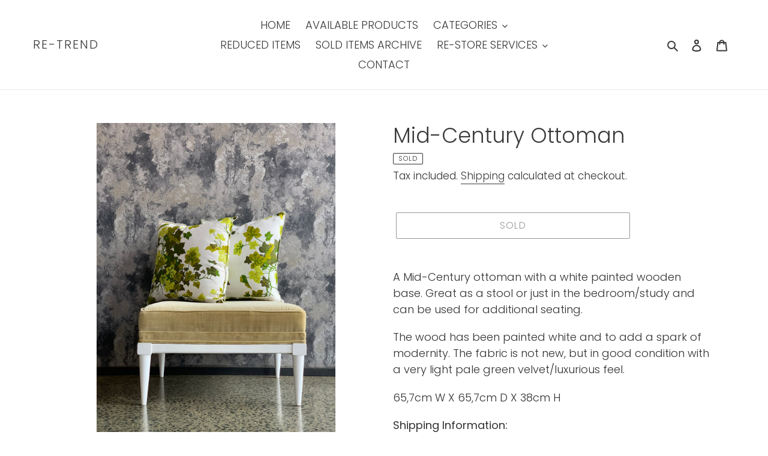

--- FILE ---
content_type: text/html; charset=utf-8
request_url: https://retrend.co.za/products/mid-century-ottoman-1
body_size: 20933
content:
<!doctype html>
<html class="no-js" lang="en">
<head>
  <meta name="facebook-domain-verification" content="n3h8r11ar0b81rm81f7z03m6ely9li" />
  <meta charset="utf-8">
  <meta http-equiv="X-UA-Compatible" content="IE=edge,chrome=1">
  <meta name="viewport" content="width=device-width,initial-scale=1">
  <meta name="theme-color" content="#2f2e2e">
  <link rel="canonical" href="https://retrend.co.za/products/mid-century-ottoman-1"><link rel="shortcut icon" href="//retrend.co.za/cdn/shop/files/CopyRight_32x32.jpg?v=1652128585" type="image/png"><title>Mid-Century Ottoman
&ndash; RE-TREND</title><meta name="description" content="A Mid-Century ottoman with a white painted wooden base. Great as a stool or just in the bedroom/study and can be used for additional seating.  The wood has been painted white and to add a spark of modernity. The fabric is not new, but in good condition with a very light pale green velvet/luxurious feel. 65,7cm W X 65,7"><!-- /snippets/social-meta-tags.liquid -->




<meta property="og:site_name" content="RE-TREND">
<meta property="og:url" content="https://retrend.co.za/products/mid-century-ottoman-1">
<meta property="og:title" content="Mid-Century Ottoman">
<meta property="og:type" content="product">
<meta property="og:description" content="A Mid-Century ottoman with a white painted wooden base. Great as a stool or just in the bedroom/study and can be used for additional seating.  The wood has been painted white and to add a spark of modernity. The fabric is not new, but in good condition with a very light pale green velvet/luxurious feel. 65,7cm W X 65,7">

  <meta property="og:price:amount" content="0.00">
  <meta property="og:price:currency" content="ZAR">

<meta property="og:image" content="http://retrend.co.za/cdn/shop/products/IMG_4097_4d2846cf-58a1-4f39-a87e-8be93d7385da_1200x1200.jpg?v=1636724509"><meta property="og:image" content="http://retrend.co.za/cdn/shop/products/IMG_4101_1200x1200.jpg?v=1636724508"><meta property="og:image" content="http://retrend.co.za/cdn/shop/products/IMG_4098_1200x1200.jpg?v=1636724508">
<meta property="og:image:secure_url" content="https://retrend.co.za/cdn/shop/products/IMG_4097_4d2846cf-58a1-4f39-a87e-8be93d7385da_1200x1200.jpg?v=1636724509"><meta property="og:image:secure_url" content="https://retrend.co.za/cdn/shop/products/IMG_4101_1200x1200.jpg?v=1636724508"><meta property="og:image:secure_url" content="https://retrend.co.za/cdn/shop/products/IMG_4098_1200x1200.jpg?v=1636724508">


<meta name="twitter:card" content="summary_large_image">
<meta name="twitter:title" content="Mid-Century Ottoman">
<meta name="twitter:description" content="A Mid-Century ottoman with a white painted wooden base. Great as a stool or just in the bedroom/study and can be used for additional seating.  The wood has been painted white and to add a spark of modernity. The fabric is not new, but in good condition with a very light pale green velvet/luxurious feel. 65,7cm W X 65,7">


  <link href="//retrend.co.za/cdn/shop/t/1/assets/theme.scss.css?v=127234288517519183711765614639" rel="stylesheet" type="text/css" media="all" />

  <script>
    var theme = {
      breakpoints: {
        medium: 750,
        large: 990,
        widescreen: 1400
      },
      strings: {
        addToCart: "Add to cart",
        soldOut: "Sold",
        unavailable: "Unavailable",
        regularPrice: "Regular price",
        salePrice: "Sale price",
        sale: "Sale",
        fromLowestPrice: "from [price]",
        vendor: "Vendor",
        showMore: "Show More",
        showLess: "Show Less",
        searchFor: "Search for",
        addressError: "Error looking up that address",
        addressNoResults: "No results for that address",
        addressQueryLimit: "You have exceeded the Google API usage limit. Consider upgrading to a \u003ca href=\"https:\/\/developers.google.com\/maps\/premium\/usage-limits\"\u003ePremium Plan\u003c\/a\u003e.",
        authError: "There was a problem authenticating your Google Maps account.",
        newWindow: "Opens in a new window.",
        external: "Opens external website.",
        newWindowExternal: "Opens external website in a new window.",
        removeLabel: "Remove [product]",
        update: "Update",
        quantity: "Quantity",
        discountedTotal: "Discounted total",
        regularTotal: "Regular total",
        priceColumn: "See Price column for discount details.",
        quantityMinimumMessage: "Quantity must be 1 or more",
        cartError: "There was an error while updating your cart. Please try again.",
        removedItemMessage: "Removed \u003cspan class=\"cart__removed-product-details\"\u003e([quantity]) [link]\u003c\/span\u003e from your cart.",
        unitPrice: "Unit price",
        unitPriceSeparator: "per",
        oneCartCount: "1 item",
        otherCartCount: "[count] items",
        quantityLabel: "Quantity: [count]",
        products: "Products",
        loading: "Loading",
        number_of_results: "[result_number] of [results_count]",
        number_of_results_found: "[results_count] results found",
        one_result_found: "1 result found"
      },
      moneyFormat: "R {{amount}}",
      moneyFormatWithCurrency: "R {{amount}} ZAR",
      settings: {
        predictiveSearchEnabled: true,
        predictiveSearchShowPrice: false,
        predictiveSearchShowVendor: false
      }
    }

    document.documentElement.className = document.documentElement.className.replace('no-js', 'js');
  </script><script src="//retrend.co.za/cdn/shop/t/1/assets/lazysizes.js?v=94224023136283657951587981868" async="async"></script>
  <script src="//retrend.co.za/cdn/shop/t/1/assets/vendor.js?v=85833464202832145531587981870" defer="defer"></script>
  <script src="//retrend.co.za/cdn/shop/t/1/assets/theme.js?v=89031576585505892971587981869" defer="defer"></script>

  <script>window.performance && window.performance.mark && window.performance.mark('shopify.content_for_header.start');</script><meta name="google-site-verification" content="x8dor_8RXQe8-DQUdzMjCPBtOH8iMkSJBga8OA26wiU">
<meta id="shopify-digital-wallet" name="shopify-digital-wallet" content="/28912549962/digital_wallets/dialog">
<link rel="alternate" type="application/json+oembed" href="https://retrend.co.za/products/mid-century-ottoman-1.oembed">
<script async="async" src="/checkouts/internal/preloads.js?locale=en-ZA"></script>
<script id="shopify-features" type="application/json">{"accessToken":"00e5288027d84dbdee193b805eb6e569","betas":["rich-media-storefront-analytics"],"domain":"retrend.co.za","predictiveSearch":true,"shopId":28912549962,"locale":"en"}</script>
<script>var Shopify = Shopify || {};
Shopify.shop = "retrendsa.myshopify.com";
Shopify.locale = "en";
Shopify.currency = {"active":"ZAR","rate":"1.0"};
Shopify.country = "ZA";
Shopify.theme = {"name":"Debut","id":81615618122,"schema_name":"Debut","schema_version":"16.5.3","theme_store_id":796,"role":"main"};
Shopify.theme.handle = "null";
Shopify.theme.style = {"id":null,"handle":null};
Shopify.cdnHost = "retrend.co.za/cdn";
Shopify.routes = Shopify.routes || {};
Shopify.routes.root = "/";</script>
<script type="module">!function(o){(o.Shopify=o.Shopify||{}).modules=!0}(window);</script>
<script>!function(o){function n(){var o=[];function n(){o.push(Array.prototype.slice.apply(arguments))}return n.q=o,n}var t=o.Shopify=o.Shopify||{};t.loadFeatures=n(),t.autoloadFeatures=n()}(window);</script>
<script id="shop-js-analytics" type="application/json">{"pageType":"product"}</script>
<script defer="defer" async type="module" src="//retrend.co.za/cdn/shopifycloud/shop-js/modules/v2/client.init-shop-cart-sync_BT-GjEfc.en.esm.js"></script>
<script defer="defer" async type="module" src="//retrend.co.za/cdn/shopifycloud/shop-js/modules/v2/chunk.common_D58fp_Oc.esm.js"></script>
<script defer="defer" async type="module" src="//retrend.co.za/cdn/shopifycloud/shop-js/modules/v2/chunk.modal_xMitdFEc.esm.js"></script>
<script type="module">
  await import("//retrend.co.za/cdn/shopifycloud/shop-js/modules/v2/client.init-shop-cart-sync_BT-GjEfc.en.esm.js");
await import("//retrend.co.za/cdn/shopifycloud/shop-js/modules/v2/chunk.common_D58fp_Oc.esm.js");
await import("//retrend.co.za/cdn/shopifycloud/shop-js/modules/v2/chunk.modal_xMitdFEc.esm.js");

  window.Shopify.SignInWithShop?.initShopCartSync?.({"fedCMEnabled":true,"windoidEnabled":true});

</script>
<script id="__st">var __st={"a":28912549962,"offset":7200,"reqid":"105b29ef-63bf-4335-a0bf-b88ff69e67bd-1769307394","pageurl":"retrend.co.za\/products\/mid-century-ottoman-1","u":"b7bd995e760b","p":"product","rtyp":"product","rid":7213370966203};</script>
<script>window.ShopifyPaypalV4VisibilityTracking = true;</script>
<script id="captcha-bootstrap">!function(){'use strict';const t='contact',e='account',n='new_comment',o=[[t,t],['blogs',n],['comments',n],[t,'customer']],c=[[e,'customer_login'],[e,'guest_login'],[e,'recover_customer_password'],[e,'create_customer']],r=t=>t.map((([t,e])=>`form[action*='/${t}']:not([data-nocaptcha='true']) input[name='form_type'][value='${e}']`)).join(','),a=t=>()=>t?[...document.querySelectorAll(t)].map((t=>t.form)):[];function s(){const t=[...o],e=r(t);return a(e)}const i='password',u='form_key',d=['recaptcha-v3-token','g-recaptcha-response','h-captcha-response',i],f=()=>{try{return window.sessionStorage}catch{return}},m='__shopify_v',_=t=>t.elements[u];function p(t,e,n=!1){try{const o=window.sessionStorage,c=JSON.parse(o.getItem(e)),{data:r}=function(t){const{data:e,action:n}=t;return t[m]||n?{data:e,action:n}:{data:t,action:n}}(c);for(const[e,n]of Object.entries(r))t.elements[e]&&(t.elements[e].value=n);n&&o.removeItem(e)}catch(o){console.error('form repopulation failed',{error:o})}}const l='form_type',E='cptcha';function T(t){t.dataset[E]=!0}const w=window,h=w.document,L='Shopify',v='ce_forms',y='captcha';let A=!1;((t,e)=>{const n=(g='f06e6c50-85a8-45c8-87d0-21a2b65856fe',I='https://cdn.shopify.com/shopifycloud/storefront-forms-hcaptcha/ce_storefront_forms_captcha_hcaptcha.v1.5.2.iife.js',D={infoText:'Protected by hCaptcha',privacyText:'Privacy',termsText:'Terms'},(t,e,n)=>{const o=w[L][v],c=o.bindForm;if(c)return c(t,g,e,D).then(n);var r;o.q.push([[t,g,e,D],n]),r=I,A||(h.body.append(Object.assign(h.createElement('script'),{id:'captcha-provider',async:!0,src:r})),A=!0)});var g,I,D;w[L]=w[L]||{},w[L][v]=w[L][v]||{},w[L][v].q=[],w[L][y]=w[L][y]||{},w[L][y].protect=function(t,e){n(t,void 0,e),T(t)},Object.freeze(w[L][y]),function(t,e,n,w,h,L){const[v,y,A,g]=function(t,e,n){const i=e?o:[],u=t?c:[],d=[...i,...u],f=r(d),m=r(i),_=r(d.filter((([t,e])=>n.includes(e))));return[a(f),a(m),a(_),s()]}(w,h,L),I=t=>{const e=t.target;return e instanceof HTMLFormElement?e:e&&e.form},D=t=>v().includes(t);t.addEventListener('submit',(t=>{const e=I(t);if(!e)return;const n=D(e)&&!e.dataset.hcaptchaBound&&!e.dataset.recaptchaBound,o=_(e),c=g().includes(e)&&(!o||!o.value);(n||c)&&t.preventDefault(),c&&!n&&(function(t){try{if(!f())return;!function(t){const e=f();if(!e)return;const n=_(t);if(!n)return;const o=n.value;o&&e.removeItem(o)}(t);const e=Array.from(Array(32),(()=>Math.random().toString(36)[2])).join('');!function(t,e){_(t)||t.append(Object.assign(document.createElement('input'),{type:'hidden',name:u})),t.elements[u].value=e}(t,e),function(t,e){const n=f();if(!n)return;const o=[...t.querySelectorAll(`input[type='${i}']`)].map((({name:t})=>t)),c=[...d,...o],r={};for(const[a,s]of new FormData(t).entries())c.includes(a)||(r[a]=s);n.setItem(e,JSON.stringify({[m]:1,action:t.action,data:r}))}(t,e)}catch(e){console.error('failed to persist form',e)}}(e),e.submit())}));const S=(t,e)=>{t&&!t.dataset[E]&&(n(t,e.some((e=>e===t))),T(t))};for(const o of['focusin','change'])t.addEventListener(o,(t=>{const e=I(t);D(e)&&S(e,y())}));const B=e.get('form_key'),M=e.get(l),P=B&&M;t.addEventListener('DOMContentLoaded',(()=>{const t=y();if(P)for(const e of t)e.elements[l].value===M&&p(e,B);[...new Set([...A(),...v().filter((t=>'true'===t.dataset.shopifyCaptcha))])].forEach((e=>S(e,t)))}))}(h,new URLSearchParams(w.location.search),n,t,e,['guest_login'])})(!0,!0)}();</script>
<script integrity="sha256-4kQ18oKyAcykRKYeNunJcIwy7WH5gtpwJnB7kiuLZ1E=" data-source-attribution="shopify.loadfeatures" defer="defer" src="//retrend.co.za/cdn/shopifycloud/storefront/assets/storefront/load_feature-a0a9edcb.js" crossorigin="anonymous"></script>
<script data-source-attribution="shopify.dynamic_checkout.dynamic.init">var Shopify=Shopify||{};Shopify.PaymentButton=Shopify.PaymentButton||{isStorefrontPortableWallets:!0,init:function(){window.Shopify.PaymentButton.init=function(){};var t=document.createElement("script");t.src="https://retrend.co.za/cdn/shopifycloud/portable-wallets/latest/portable-wallets.en.js",t.type="module",document.head.appendChild(t)}};
</script>
<script data-source-attribution="shopify.dynamic_checkout.buyer_consent">
  function portableWalletsHideBuyerConsent(e){var t=document.getElementById("shopify-buyer-consent"),n=document.getElementById("shopify-subscription-policy-button");t&&n&&(t.classList.add("hidden"),t.setAttribute("aria-hidden","true"),n.removeEventListener("click",e))}function portableWalletsShowBuyerConsent(e){var t=document.getElementById("shopify-buyer-consent"),n=document.getElementById("shopify-subscription-policy-button");t&&n&&(t.classList.remove("hidden"),t.removeAttribute("aria-hidden"),n.addEventListener("click",e))}window.Shopify?.PaymentButton&&(window.Shopify.PaymentButton.hideBuyerConsent=portableWalletsHideBuyerConsent,window.Shopify.PaymentButton.showBuyerConsent=portableWalletsShowBuyerConsent);
</script>
<script>
  function portableWalletsCleanup(e){e&&e.src&&console.error("Failed to load portable wallets script "+e.src);var t=document.querySelectorAll("shopify-accelerated-checkout .shopify-payment-button__skeleton, shopify-accelerated-checkout-cart .wallet-cart-button__skeleton"),e=document.getElementById("shopify-buyer-consent");for(let e=0;e<t.length;e++)t[e].remove();e&&e.remove()}function portableWalletsNotLoadedAsModule(e){e instanceof ErrorEvent&&"string"==typeof e.message&&e.message.includes("import.meta")&&"string"==typeof e.filename&&e.filename.includes("portable-wallets")&&(window.removeEventListener("error",portableWalletsNotLoadedAsModule),window.Shopify.PaymentButton.failedToLoad=e,"loading"===document.readyState?document.addEventListener("DOMContentLoaded",window.Shopify.PaymentButton.init):window.Shopify.PaymentButton.init())}window.addEventListener("error",portableWalletsNotLoadedAsModule);
</script>

<script type="module" src="https://retrend.co.za/cdn/shopifycloud/portable-wallets/latest/portable-wallets.en.js" onError="portableWalletsCleanup(this)" crossorigin="anonymous"></script>
<script nomodule>
  document.addEventListener("DOMContentLoaded", portableWalletsCleanup);
</script>

<link id="shopify-accelerated-checkout-styles" rel="stylesheet" media="screen" href="https://retrend.co.za/cdn/shopifycloud/portable-wallets/latest/accelerated-checkout-backwards-compat.css" crossorigin="anonymous">
<style id="shopify-accelerated-checkout-cart">
        #shopify-buyer-consent {
  margin-top: 1em;
  display: inline-block;
  width: 100%;
}

#shopify-buyer-consent.hidden {
  display: none;
}

#shopify-subscription-policy-button {
  background: none;
  border: none;
  padding: 0;
  text-decoration: underline;
  font-size: inherit;
  cursor: pointer;
}

#shopify-subscription-policy-button::before {
  box-shadow: none;
}

      </style>

<script>window.performance && window.performance.mark && window.performance.mark('shopify.content_for_header.end');</script>

	<script>var loox_global_hash = '1590745233907';</script><script>var loox_widgeton_caret = {"visible":true};</script><style>.loox-reviews-default { max-width: 1200px; margin: 0 auto; }.loox-rating .loox-icon.loox-caret { color:#333; cursor: pointer; }</style>
<link href="https://monorail-edge.shopifysvc.com" rel="dns-prefetch">
<script>(function(){if ("sendBeacon" in navigator && "performance" in window) {try {var session_token_from_headers = performance.getEntriesByType('navigation')[0].serverTiming.find(x => x.name == '_s').description;} catch {var session_token_from_headers = undefined;}var session_cookie_matches = document.cookie.match(/_shopify_s=([^;]*)/);var session_token_from_cookie = session_cookie_matches && session_cookie_matches.length === 2 ? session_cookie_matches[1] : "";var session_token = session_token_from_headers || session_token_from_cookie || "";function handle_abandonment_event(e) {var entries = performance.getEntries().filter(function(entry) {return /monorail-edge.shopifysvc.com/.test(entry.name);});if (!window.abandonment_tracked && entries.length === 0) {window.abandonment_tracked = true;var currentMs = Date.now();var navigation_start = performance.timing.navigationStart;var payload = {shop_id: 28912549962,url: window.location.href,navigation_start,duration: currentMs - navigation_start,session_token,page_type: "product"};window.navigator.sendBeacon("https://monorail-edge.shopifysvc.com/v1/produce", JSON.stringify({schema_id: "online_store_buyer_site_abandonment/1.1",payload: payload,metadata: {event_created_at_ms: currentMs,event_sent_at_ms: currentMs}}));}}window.addEventListener('pagehide', handle_abandonment_event);}}());</script>
<script id="web-pixels-manager-setup">(function e(e,d,r,n,o){if(void 0===o&&(o={}),!Boolean(null===(a=null===(i=window.Shopify)||void 0===i?void 0:i.analytics)||void 0===a?void 0:a.replayQueue)){var i,a;window.Shopify=window.Shopify||{};var t=window.Shopify;t.analytics=t.analytics||{};var s=t.analytics;s.replayQueue=[],s.publish=function(e,d,r){return s.replayQueue.push([e,d,r]),!0};try{self.performance.mark("wpm:start")}catch(e){}var l=function(){var e={modern:/Edge?\/(1{2}[4-9]|1[2-9]\d|[2-9]\d{2}|\d{4,})\.\d+(\.\d+|)|Firefox\/(1{2}[4-9]|1[2-9]\d|[2-9]\d{2}|\d{4,})\.\d+(\.\d+|)|Chrom(ium|e)\/(9{2}|\d{3,})\.\d+(\.\d+|)|(Maci|X1{2}).+ Version\/(15\.\d+|(1[6-9]|[2-9]\d|\d{3,})\.\d+)([,.]\d+|)( \(\w+\)|)( Mobile\/\w+|) Safari\/|Chrome.+OPR\/(9{2}|\d{3,})\.\d+\.\d+|(CPU[ +]OS|iPhone[ +]OS|CPU[ +]iPhone|CPU IPhone OS|CPU iPad OS)[ +]+(15[._]\d+|(1[6-9]|[2-9]\d|\d{3,})[._]\d+)([._]\d+|)|Android:?[ /-](13[3-9]|1[4-9]\d|[2-9]\d{2}|\d{4,})(\.\d+|)(\.\d+|)|Android.+Firefox\/(13[5-9]|1[4-9]\d|[2-9]\d{2}|\d{4,})\.\d+(\.\d+|)|Android.+Chrom(ium|e)\/(13[3-9]|1[4-9]\d|[2-9]\d{2}|\d{4,})\.\d+(\.\d+|)|SamsungBrowser\/([2-9]\d|\d{3,})\.\d+/,legacy:/Edge?\/(1[6-9]|[2-9]\d|\d{3,})\.\d+(\.\d+|)|Firefox\/(5[4-9]|[6-9]\d|\d{3,})\.\d+(\.\d+|)|Chrom(ium|e)\/(5[1-9]|[6-9]\d|\d{3,})\.\d+(\.\d+|)([\d.]+$|.*Safari\/(?![\d.]+ Edge\/[\d.]+$))|(Maci|X1{2}).+ Version\/(10\.\d+|(1[1-9]|[2-9]\d|\d{3,})\.\d+)([,.]\d+|)( \(\w+\)|)( Mobile\/\w+|) Safari\/|Chrome.+OPR\/(3[89]|[4-9]\d|\d{3,})\.\d+\.\d+|(CPU[ +]OS|iPhone[ +]OS|CPU[ +]iPhone|CPU IPhone OS|CPU iPad OS)[ +]+(10[._]\d+|(1[1-9]|[2-9]\d|\d{3,})[._]\d+)([._]\d+|)|Android:?[ /-](13[3-9]|1[4-9]\d|[2-9]\d{2}|\d{4,})(\.\d+|)(\.\d+|)|Mobile Safari.+OPR\/([89]\d|\d{3,})\.\d+\.\d+|Android.+Firefox\/(13[5-9]|1[4-9]\d|[2-9]\d{2}|\d{4,})\.\d+(\.\d+|)|Android.+Chrom(ium|e)\/(13[3-9]|1[4-9]\d|[2-9]\d{2}|\d{4,})\.\d+(\.\d+|)|Android.+(UC? ?Browser|UCWEB|U3)[ /]?(15\.([5-9]|\d{2,})|(1[6-9]|[2-9]\d|\d{3,})\.\d+)\.\d+|SamsungBrowser\/(5\.\d+|([6-9]|\d{2,})\.\d+)|Android.+MQ{2}Browser\/(14(\.(9|\d{2,})|)|(1[5-9]|[2-9]\d|\d{3,})(\.\d+|))(\.\d+|)|K[Aa][Ii]OS\/(3\.\d+|([4-9]|\d{2,})\.\d+)(\.\d+|)/},d=e.modern,r=e.legacy,n=navigator.userAgent;return n.match(d)?"modern":n.match(r)?"legacy":"unknown"}(),u="modern"===l?"modern":"legacy",c=(null!=n?n:{modern:"",legacy:""})[u],f=function(e){return[e.baseUrl,"/wpm","/b",e.hashVersion,"modern"===e.buildTarget?"m":"l",".js"].join("")}({baseUrl:d,hashVersion:r,buildTarget:u}),m=function(e){var d=e.version,r=e.bundleTarget,n=e.surface,o=e.pageUrl,i=e.monorailEndpoint;return{emit:function(e){var a=e.status,t=e.errorMsg,s=(new Date).getTime(),l=JSON.stringify({metadata:{event_sent_at_ms:s},events:[{schema_id:"web_pixels_manager_load/3.1",payload:{version:d,bundle_target:r,page_url:o,status:a,surface:n,error_msg:t},metadata:{event_created_at_ms:s}}]});if(!i)return console&&console.warn&&console.warn("[Web Pixels Manager] No Monorail endpoint provided, skipping logging."),!1;try{return self.navigator.sendBeacon.bind(self.navigator)(i,l)}catch(e){}var u=new XMLHttpRequest;try{return u.open("POST",i,!0),u.setRequestHeader("Content-Type","text/plain"),u.send(l),!0}catch(e){return console&&console.warn&&console.warn("[Web Pixels Manager] Got an unhandled error while logging to Monorail."),!1}}}}({version:r,bundleTarget:l,surface:e.surface,pageUrl:self.location.href,monorailEndpoint:e.monorailEndpoint});try{o.browserTarget=l,function(e){var d=e.src,r=e.async,n=void 0===r||r,o=e.onload,i=e.onerror,a=e.sri,t=e.scriptDataAttributes,s=void 0===t?{}:t,l=document.createElement("script"),u=document.querySelector("head"),c=document.querySelector("body");if(l.async=n,l.src=d,a&&(l.integrity=a,l.crossOrigin="anonymous"),s)for(var f in s)if(Object.prototype.hasOwnProperty.call(s,f))try{l.dataset[f]=s[f]}catch(e){}if(o&&l.addEventListener("load",o),i&&l.addEventListener("error",i),u)u.appendChild(l);else{if(!c)throw new Error("Did not find a head or body element to append the script");c.appendChild(l)}}({src:f,async:!0,onload:function(){if(!function(){var e,d;return Boolean(null===(d=null===(e=window.Shopify)||void 0===e?void 0:e.analytics)||void 0===d?void 0:d.initialized)}()){var d=window.webPixelsManager.init(e)||void 0;if(d){var r=window.Shopify.analytics;r.replayQueue.forEach((function(e){var r=e[0],n=e[1],o=e[2];d.publishCustomEvent(r,n,o)})),r.replayQueue=[],r.publish=d.publishCustomEvent,r.visitor=d.visitor,r.initialized=!0}}},onerror:function(){return m.emit({status:"failed",errorMsg:"".concat(f," has failed to load")})},sri:function(e){var d=/^sha384-[A-Za-z0-9+/=]+$/;return"string"==typeof e&&d.test(e)}(c)?c:"",scriptDataAttributes:o}),m.emit({status:"loading"})}catch(e){m.emit({status:"failed",errorMsg:(null==e?void 0:e.message)||"Unknown error"})}}})({shopId: 28912549962,storefrontBaseUrl: "https://retrend.co.za",extensionsBaseUrl: "https://extensions.shopifycdn.com/cdn/shopifycloud/web-pixels-manager",monorailEndpoint: "https://monorail-edge.shopifysvc.com/unstable/produce_batch",surface: "storefront-renderer",enabledBetaFlags: ["2dca8a86"],webPixelsConfigList: [{"id":"410190011","configuration":"{\"config\":\"{\\\"pixel_id\\\":\\\"GT-KTTD3TV\\\",\\\"target_country\\\":\\\"ZA\\\",\\\"gtag_events\\\":[{\\\"type\\\":\\\"purchase\\\",\\\"action_label\\\":\\\"MC-07YJMR37PF\\\"},{\\\"type\\\":\\\"page_view\\\",\\\"action_label\\\":\\\"MC-07YJMR37PF\\\"},{\\\"type\\\":\\\"view_item\\\",\\\"action_label\\\":\\\"MC-07YJMR37PF\\\"}],\\\"enable_monitoring_mode\\\":false}\"}","eventPayloadVersion":"v1","runtimeContext":"OPEN","scriptVersion":"b2a88bafab3e21179ed38636efcd8a93","type":"APP","apiClientId":1780363,"privacyPurposes":[],"dataSharingAdjustments":{"protectedCustomerApprovalScopes":["read_customer_address","read_customer_email","read_customer_name","read_customer_personal_data","read_customer_phone"]}},{"id":"202080443","configuration":"{\"pixel_id\":\"741969466674498\",\"pixel_type\":\"facebook_pixel\",\"metaapp_system_user_token\":\"-\"}","eventPayloadVersion":"v1","runtimeContext":"OPEN","scriptVersion":"ca16bc87fe92b6042fbaa3acc2fbdaa6","type":"APP","apiClientId":2329312,"privacyPurposes":["ANALYTICS","MARKETING","SALE_OF_DATA"],"dataSharingAdjustments":{"protectedCustomerApprovalScopes":["read_customer_address","read_customer_email","read_customer_name","read_customer_personal_data","read_customer_phone"]}},{"id":"73072827","eventPayloadVersion":"v1","runtimeContext":"LAX","scriptVersion":"1","type":"CUSTOM","privacyPurposes":["ANALYTICS"],"name":"Google Analytics tag (migrated)"},{"id":"shopify-app-pixel","configuration":"{}","eventPayloadVersion":"v1","runtimeContext":"STRICT","scriptVersion":"0450","apiClientId":"shopify-pixel","type":"APP","privacyPurposes":["ANALYTICS","MARKETING"]},{"id":"shopify-custom-pixel","eventPayloadVersion":"v1","runtimeContext":"LAX","scriptVersion":"0450","apiClientId":"shopify-pixel","type":"CUSTOM","privacyPurposes":["ANALYTICS","MARKETING"]}],isMerchantRequest: false,initData: {"shop":{"name":"RE-TREND","paymentSettings":{"currencyCode":"ZAR"},"myshopifyDomain":"retrendsa.myshopify.com","countryCode":"ZA","storefrontUrl":"https:\/\/retrend.co.za"},"customer":null,"cart":null,"checkout":null,"productVariants":[{"price":{"amount":0.0,"currencyCode":"ZAR"},"product":{"title":"Mid-Century Ottoman","vendor":"RE-TREND","id":"7213370966203","untranslatedTitle":"Mid-Century Ottoman","url":"\/products\/mid-century-ottoman-1","type":"Mid-century ottoman"},"id":"42047898779835","image":{"src":"\/\/retrend.co.za\/cdn\/shop\/products\/IMG_4097_4d2846cf-58a1-4f39-a87e-8be93d7385da.jpg?v=1636724509"},"sku":"1105","title":"Default Title","untranslatedTitle":"Default Title"}],"purchasingCompany":null},},"https://retrend.co.za/cdn","fcfee988w5aeb613cpc8e4bc33m6693e112",{"modern":"","legacy":""},{"shopId":"28912549962","storefrontBaseUrl":"https:\/\/retrend.co.za","extensionBaseUrl":"https:\/\/extensions.shopifycdn.com\/cdn\/shopifycloud\/web-pixels-manager","surface":"storefront-renderer","enabledBetaFlags":"[\"2dca8a86\"]","isMerchantRequest":"false","hashVersion":"fcfee988w5aeb613cpc8e4bc33m6693e112","publish":"custom","events":"[[\"page_viewed\",{}],[\"product_viewed\",{\"productVariant\":{\"price\":{\"amount\":0.0,\"currencyCode\":\"ZAR\"},\"product\":{\"title\":\"Mid-Century Ottoman\",\"vendor\":\"RE-TREND\",\"id\":\"7213370966203\",\"untranslatedTitle\":\"Mid-Century Ottoman\",\"url\":\"\/products\/mid-century-ottoman-1\",\"type\":\"Mid-century ottoman\"},\"id\":\"42047898779835\",\"image\":{\"src\":\"\/\/retrend.co.za\/cdn\/shop\/products\/IMG_4097_4d2846cf-58a1-4f39-a87e-8be93d7385da.jpg?v=1636724509\"},\"sku\":\"1105\",\"title\":\"Default Title\",\"untranslatedTitle\":\"Default Title\"}}]]"});</script><script>
  window.ShopifyAnalytics = window.ShopifyAnalytics || {};
  window.ShopifyAnalytics.meta = window.ShopifyAnalytics.meta || {};
  window.ShopifyAnalytics.meta.currency = 'ZAR';
  var meta = {"product":{"id":7213370966203,"gid":"gid:\/\/shopify\/Product\/7213370966203","vendor":"RE-TREND","type":"Mid-century ottoman","handle":"mid-century-ottoman-1","variants":[{"id":42047898779835,"price":0,"name":"Mid-Century Ottoman","public_title":null,"sku":"1105"}],"remote":false},"page":{"pageType":"product","resourceType":"product","resourceId":7213370966203,"requestId":"105b29ef-63bf-4335-a0bf-b88ff69e67bd-1769307394"}};
  for (var attr in meta) {
    window.ShopifyAnalytics.meta[attr] = meta[attr];
  }
</script>
<script class="analytics">
  (function () {
    var customDocumentWrite = function(content) {
      var jquery = null;

      if (window.jQuery) {
        jquery = window.jQuery;
      } else if (window.Checkout && window.Checkout.$) {
        jquery = window.Checkout.$;
      }

      if (jquery) {
        jquery('body').append(content);
      }
    };

    var hasLoggedConversion = function(token) {
      if (token) {
        return document.cookie.indexOf('loggedConversion=' + token) !== -1;
      }
      return false;
    }

    var setCookieIfConversion = function(token) {
      if (token) {
        var twoMonthsFromNow = new Date(Date.now());
        twoMonthsFromNow.setMonth(twoMonthsFromNow.getMonth() + 2);

        document.cookie = 'loggedConversion=' + token + '; expires=' + twoMonthsFromNow;
      }
    }

    var trekkie = window.ShopifyAnalytics.lib = window.trekkie = window.trekkie || [];
    if (trekkie.integrations) {
      return;
    }
    trekkie.methods = [
      'identify',
      'page',
      'ready',
      'track',
      'trackForm',
      'trackLink'
    ];
    trekkie.factory = function(method) {
      return function() {
        var args = Array.prototype.slice.call(arguments);
        args.unshift(method);
        trekkie.push(args);
        return trekkie;
      };
    };
    for (var i = 0; i < trekkie.methods.length; i++) {
      var key = trekkie.methods[i];
      trekkie[key] = trekkie.factory(key);
    }
    trekkie.load = function(config) {
      trekkie.config = config || {};
      trekkie.config.initialDocumentCookie = document.cookie;
      var first = document.getElementsByTagName('script')[0];
      var script = document.createElement('script');
      script.type = 'text/javascript';
      script.onerror = function(e) {
        var scriptFallback = document.createElement('script');
        scriptFallback.type = 'text/javascript';
        scriptFallback.onerror = function(error) {
                var Monorail = {
      produce: function produce(monorailDomain, schemaId, payload) {
        var currentMs = new Date().getTime();
        var event = {
          schema_id: schemaId,
          payload: payload,
          metadata: {
            event_created_at_ms: currentMs,
            event_sent_at_ms: currentMs
          }
        };
        return Monorail.sendRequest("https://" + monorailDomain + "/v1/produce", JSON.stringify(event));
      },
      sendRequest: function sendRequest(endpointUrl, payload) {
        // Try the sendBeacon API
        if (window && window.navigator && typeof window.navigator.sendBeacon === 'function' && typeof window.Blob === 'function' && !Monorail.isIos12()) {
          var blobData = new window.Blob([payload], {
            type: 'text/plain'
          });

          if (window.navigator.sendBeacon(endpointUrl, blobData)) {
            return true;
          } // sendBeacon was not successful

        } // XHR beacon

        var xhr = new XMLHttpRequest();

        try {
          xhr.open('POST', endpointUrl);
          xhr.setRequestHeader('Content-Type', 'text/plain');
          xhr.send(payload);
        } catch (e) {
          console.log(e);
        }

        return false;
      },
      isIos12: function isIos12() {
        return window.navigator.userAgent.lastIndexOf('iPhone; CPU iPhone OS 12_') !== -1 || window.navigator.userAgent.lastIndexOf('iPad; CPU OS 12_') !== -1;
      }
    };
    Monorail.produce('monorail-edge.shopifysvc.com',
      'trekkie_storefront_load_errors/1.1',
      {shop_id: 28912549962,
      theme_id: 81615618122,
      app_name: "storefront",
      context_url: window.location.href,
      source_url: "//retrend.co.za/cdn/s/trekkie.storefront.8d95595f799fbf7e1d32231b9a28fd43b70c67d3.min.js"});

        };
        scriptFallback.async = true;
        scriptFallback.src = '//retrend.co.za/cdn/s/trekkie.storefront.8d95595f799fbf7e1d32231b9a28fd43b70c67d3.min.js';
        first.parentNode.insertBefore(scriptFallback, first);
      };
      script.async = true;
      script.src = '//retrend.co.za/cdn/s/trekkie.storefront.8d95595f799fbf7e1d32231b9a28fd43b70c67d3.min.js';
      first.parentNode.insertBefore(script, first);
    };
    trekkie.load(
      {"Trekkie":{"appName":"storefront","development":false,"defaultAttributes":{"shopId":28912549962,"isMerchantRequest":null,"themeId":81615618122,"themeCityHash":"320855220084608020","contentLanguage":"en","currency":"ZAR","eventMetadataId":"9826923a-cceb-4419-a179-e3dd3aea376d"},"isServerSideCookieWritingEnabled":true,"monorailRegion":"shop_domain","enabledBetaFlags":["65f19447"]},"Session Attribution":{},"S2S":{"facebookCapiEnabled":true,"source":"trekkie-storefront-renderer","apiClientId":580111}}
    );

    var loaded = false;
    trekkie.ready(function() {
      if (loaded) return;
      loaded = true;

      window.ShopifyAnalytics.lib = window.trekkie;

      var originalDocumentWrite = document.write;
      document.write = customDocumentWrite;
      try { window.ShopifyAnalytics.merchantGoogleAnalytics.call(this); } catch(error) {};
      document.write = originalDocumentWrite;

      window.ShopifyAnalytics.lib.page(null,{"pageType":"product","resourceType":"product","resourceId":7213370966203,"requestId":"105b29ef-63bf-4335-a0bf-b88ff69e67bd-1769307394","shopifyEmitted":true});

      var match = window.location.pathname.match(/checkouts\/(.+)\/(thank_you|post_purchase)/)
      var token = match? match[1]: undefined;
      if (!hasLoggedConversion(token)) {
        setCookieIfConversion(token);
        window.ShopifyAnalytics.lib.track("Viewed Product",{"currency":"ZAR","variantId":42047898779835,"productId":7213370966203,"productGid":"gid:\/\/shopify\/Product\/7213370966203","name":"Mid-Century Ottoman","price":"0.00","sku":"1105","brand":"RE-TREND","variant":null,"category":"Mid-century ottoman","nonInteraction":true,"remote":false},undefined,undefined,{"shopifyEmitted":true});
      window.ShopifyAnalytics.lib.track("monorail:\/\/trekkie_storefront_viewed_product\/1.1",{"currency":"ZAR","variantId":42047898779835,"productId":7213370966203,"productGid":"gid:\/\/shopify\/Product\/7213370966203","name":"Mid-Century Ottoman","price":"0.00","sku":"1105","brand":"RE-TREND","variant":null,"category":"Mid-century ottoman","nonInteraction":true,"remote":false,"referer":"https:\/\/retrend.co.za\/products\/mid-century-ottoman-1"});
      }
    });


        var eventsListenerScript = document.createElement('script');
        eventsListenerScript.async = true;
        eventsListenerScript.src = "//retrend.co.za/cdn/shopifycloud/storefront/assets/shop_events_listener-3da45d37.js";
        document.getElementsByTagName('head')[0].appendChild(eventsListenerScript);

})();</script>
  <script>
  if (!window.ga || (window.ga && typeof window.ga !== 'function')) {
    window.ga = function ga() {
      (window.ga.q = window.ga.q || []).push(arguments);
      if (window.Shopify && window.Shopify.analytics && typeof window.Shopify.analytics.publish === 'function') {
        window.Shopify.analytics.publish("ga_stub_called", {}, {sendTo: "google_osp_migration"});
      }
      console.error("Shopify's Google Analytics stub called with:", Array.from(arguments), "\nSee https://help.shopify.com/manual/promoting-marketing/pixels/pixel-migration#google for more information.");
    };
    if (window.Shopify && window.Shopify.analytics && typeof window.Shopify.analytics.publish === 'function') {
      window.Shopify.analytics.publish("ga_stub_initialized", {}, {sendTo: "google_osp_migration"});
    }
  }
</script>
<script
  defer
  src="https://retrend.co.za/cdn/shopifycloud/perf-kit/shopify-perf-kit-3.0.4.min.js"
  data-application="storefront-renderer"
  data-shop-id="28912549962"
  data-render-region="gcp-us-central1"
  data-page-type="product"
  data-theme-instance-id="81615618122"
  data-theme-name="Debut"
  data-theme-version="16.5.3"
  data-monorail-region="shop_domain"
  data-resource-timing-sampling-rate="10"
  data-shs="true"
  data-shs-beacon="true"
  data-shs-export-with-fetch="true"
  data-shs-logs-sample-rate="1"
  data-shs-beacon-endpoint="https://retrend.co.za/api/collect"
></script>
</head>

<body class="template-product">

  <a class="in-page-link visually-hidden skip-link" href="#MainContent">Skip to content</a><style data-shopify>

  .cart-popup {
    box-shadow: 1px 1px 10px 2px rgba(235, 235, 235, 0.5);
  }</style><div class="cart-popup-wrapper cart-popup-wrapper--hidden" role="dialog" aria-modal="true" aria-labelledby="CartPopupHeading" data-cart-popup-wrapper>
  <div class="cart-popup" data-cart-popup tabindex="-1">
    <div class="cart-popup__header">
      <h2 id="CartPopupHeading" class="cart-popup__heading">Just added to your cart</h2>
      <button class="cart-popup__close" aria-label="Close" data-cart-popup-close><svg aria-hidden="true" focusable="false" role="presentation" class="icon icon-close" viewBox="0 0 40 40"><path d="M23.868 20.015L39.117 4.78c1.11-1.108 1.11-2.77 0-3.877-1.109-1.108-2.773-1.108-3.882 0L19.986 16.137 4.737.904C3.628-.204 1.965-.204.856.904c-1.11 1.108-1.11 2.77 0 3.877l15.249 15.234L.855 35.248c-1.108 1.108-1.108 2.77 0 3.877.555.554 1.248.831 1.942.831s1.386-.277 1.94-.83l15.25-15.234 15.248 15.233c.555.554 1.248.831 1.941.831s1.387-.277 1.941-.83c1.11-1.109 1.11-2.77 0-3.878L23.868 20.015z" class="layer"/></svg></button>
    </div>
    <div class="cart-popup-item">
      <div class="cart-popup-item__image-wrapper hide" data-cart-popup-image-wrapper>
        <div class="cart-popup-item__image cart-popup-item__image--placeholder" data-cart-popup-image-placeholder>
          <div data-placeholder-size></div>
          <div class="placeholder-background placeholder-background--animation"></div>
        </div>
      </div>
      <div class="cart-popup-item__description">
        <div>
          <div class="cart-popup-item__title" data-cart-popup-title></div>
          <ul class="product-details" aria-label="Product details" data-cart-popup-product-details></ul>
        </div>
        <div class="cart-popup-item__quantity">
          <span class="visually-hidden" data-cart-popup-quantity-label></span>
          <span aria-hidden="true">Qty:</span>
          <span aria-hidden="true" data-cart-popup-quantity></span>
        </div>
      </div>
    </div>

    <a href="/cart" class="cart-popup__cta-link btn btn--secondary-accent">
      View cart (<span data-cart-popup-cart-quantity></span>)
    </a>

    
    <div class="cart-popup__dismiss">
      <a href="/collections/available-products" class="text-link--accent">Continue shopping</a>
      
    </div>
  </div>
</div>

<div id="shopify-section-header" class="shopify-section">

<div id="SearchDrawer" class="search-bar drawer drawer--top" role="dialog" aria-modal="true" aria-label="Search" data-predictive-search-drawer>
  <div class="search-bar__interior">
    <div class="search-form__container" data-search-form-container>
      <form class="search-form search-bar__form" action="/search" method="get" role="search">
        <div class="search-form__input-wrapper">
          <input
            type="text"
            name="q"
            placeholder="Search"
            role="combobox"
            aria-autocomplete="list"
            aria-owns="predictive-search-results"
            aria-expanded="false"
            aria-label="Search"
            aria-haspopup="listbox"
            class="search-form__input search-bar__input"
            data-predictive-search-drawer-input
          />
          <input type="hidden" name="options[prefix]" value="last" aria-hidden="true" />
          <div class="predictive-search-wrapper predictive-search-wrapper--drawer" data-predictive-search-mount="drawer"></div>
        </div>

        <button class="search-bar__submit search-form__submit"
          type="submit"
          data-search-form-submit>
          <svg aria-hidden="true" focusable="false" role="presentation" class="icon icon-search" viewBox="0 0 37 40"><path d="M35.6 36l-9.8-9.8c4.1-5.4 3.6-13.2-1.3-18.1-5.4-5.4-14.2-5.4-19.7 0-5.4 5.4-5.4 14.2 0 19.7 2.6 2.6 6.1 4.1 9.8 4.1 3 0 5.9-1 8.3-2.8l9.8 9.8c.4.4.9.6 1.4.6s1-.2 1.4-.6c.9-.9.9-2.1.1-2.9zm-20.9-8.2c-2.6 0-5.1-1-7-2.9-3.9-3.9-3.9-10.1 0-14C9.6 9 12.2 8 14.7 8s5.1 1 7 2.9c3.9 3.9 3.9 10.1 0 14-1.9 1.9-4.4 2.9-7 2.9z"/></svg>
          <span class="icon__fallback-text">Submit</span>
        </button>
      </form>

      <div class="search-bar__actions">
        <button type="button" class="btn--link search-bar__close js-drawer-close">
          <svg aria-hidden="true" focusable="false" role="presentation" class="icon icon-close" viewBox="0 0 40 40"><path d="M23.868 20.015L39.117 4.78c1.11-1.108 1.11-2.77 0-3.877-1.109-1.108-2.773-1.108-3.882 0L19.986 16.137 4.737.904C3.628-.204 1.965-.204.856.904c-1.11 1.108-1.11 2.77 0 3.877l15.249 15.234L.855 35.248c-1.108 1.108-1.108 2.77 0 3.877.555.554 1.248.831 1.942.831s1.386-.277 1.94-.83l15.25-15.234 15.248 15.233c.555.554 1.248.831 1.941.831s1.387-.277 1.941-.83c1.11-1.109 1.11-2.77 0-3.878L23.868 20.015z" class="layer"/></svg>
          <span class="icon__fallback-text">Close search</span>
        </button>
      </div>
    </div>
  </div>
</div>


<div data-section-id="header" data-section-type="header-section" data-header-section>
  

  <header class="site-header border-bottom logo--left" role="banner">
    <div class="grid grid--no-gutters grid--table site-header__mobile-nav">
      

      <div class="grid__item medium-up--one-quarter logo-align--left">
        
        
          <div class="h2 site-header__logo">
        
          
            <a class="site-header__logo-link" href="/">RE-TREND</a>
          
        
          </div>
        
      </div>

      
        <nav class="grid__item medium-up--one-half small--hide" id="AccessibleNav" role="navigation">
          
<ul class="site-nav list--inline" id="SiteNav">
  



    
      <li >
        <a href="/"
          class="site-nav__link site-nav__link--main"
          
        >
          <span class="site-nav__label">HOME</span>
        </a>
      </li>
    
  



    
      <li >
        <a href="/collections/available-products"
          class="site-nav__link site-nav__link--main"
          
        >
          <span class="site-nav__label">AVAILABLE PRODUCTS</span>
        </a>
      </li>
    
  



    
      <li class="site-nav--has-dropdown" data-has-dropdowns>
        <button class="site-nav__link site-nav__link--main site-nav__link--button" type="button" aria-expanded="false" aria-controls="SiteNavLabel-categories">
          <span class="site-nav__label">CATEGORIES</span><svg aria-hidden="true" focusable="false" role="presentation" class="icon icon-chevron-down" viewBox="0 0 9 9"><path d="M8.542 2.558a.625.625 0 0 1 0 .884l-3.6 3.6a.626.626 0 0 1-.884 0l-3.6-3.6a.625.625 0 1 1 .884-.884L4.5 5.716l3.158-3.158a.625.625 0 0 1 .884 0z" fill="#fff"/></svg>
        </button>

        <div class="site-nav__dropdown" id="SiteNavLabel-categories">
          
            <ul>
              
                <li>
                  <a href="/collections/dine-entertain/Dining-Tables-%7C-Dining-Chairs-%7C-Sideboards-%7C-Buffet's-%7C-Bars-%7C-Drinks-Cabinets-%7C-Bar-Stools-%7C-Dining-Sets"
                  class="site-nav__link site-nav__child-link"
                  
                >
                    <span class="site-nav__label">Dine | Entertain</span>
                  </a>
                </li>
              
                <li>
                  <a href="/collections/lounge/Sofas-%7C-Couches-%7C-Chairs-%7C-Recliners-%7C-Coffee-Tables-%7C-Side-Tables"
                  class="site-nav__link site-nav__child-link"
                  
                >
                    <span class="site-nav__label">Lounge</span>
                  </a>
                </li>
              
                <li>
                  <a href="/collections/organize-display-store-1/Shelving-%7C-Modular-Shelving-%7C-Storage-Cabinets-%7C-Display"
                  class="site-nav__link site-nav__child-link"
                  
                >
                    <span class="site-nav__label">Organize</span>
                  </a>
                </li>
              
                <li>
                  <a href="/collections/dream/Headboards-%7C-Beds-%7C-Chests-%7C-Pedestals-%7C-Dressers-%7C-Wardrobes"
                  class="site-nav__link site-nav__child-link"
                  
                >
                    <span class="site-nav__label">Dream</span>
                  </a>
                </li>
              
                <li>
                  <a href="/collections/work/Desks-%7C-Desk-Chairs-%7C-Office-Furniture"
                  class="site-nav__link site-nav__child-link"
                  
                >
                    <span class="site-nav__label">Work</span>
                  </a>
                </li>
              
                <li>
                  <a href="/collections/adorn/D%C3%A9cor-%7C-Accessories-%7C-Glass-%7C-Art-%7C-Collectibles-%7C-Lights-%7C-Lamps"
                  class="site-nav__link site-nav__child-link site-nav__link--last"
                  
                >
                    <span class="site-nav__label">Adorn</span>
                  </a>
                </li>
              
            </ul>
          
        </div>
      </li>
    
  



    
      <li >
        <a href="/collections/reduced-items"
          class="site-nav__link site-nav__link--main"
          
        >
          <span class="site-nav__label">REDUCED ITEMS</span>
        </a>
      </li>
    
  



    
      <li >
        <a href="/collections/sold-items-archive"
          class="site-nav__link site-nav__link--main"
          
        >
          <span class="site-nav__label">SOLD ITEMS ARCHIVE</span>
        </a>
      </li>
    
  



    
      <li class="site-nav--has-dropdown" data-has-dropdowns>
        <button class="site-nav__link site-nav__link--main site-nav__link--button" type="button" aria-expanded="false" aria-controls="SiteNavLabel-re-store-services">
          <span class="site-nav__label">RE-STORE SERVICES</span><svg aria-hidden="true" focusable="false" role="presentation" class="icon icon-chevron-down" viewBox="0 0 9 9"><path d="M8.542 2.558a.625.625 0 0 1 0 .884l-3.6 3.6a.626.626 0 0 1-.884 0l-3.6-3.6a.625.625 0 1 1 .884-.884L4.5 5.716l3.158-3.158a.625.625 0 0 1 .884 0z" fill="#fff"/></svg>
        </button>

        <div class="site-nav__dropdown" id="SiteNavLabel-re-store-services">
          
            <ul>
              
                <li>
                  <a href="/pages/what-is-re-store"
                  class="site-nav__link site-nav__child-link"
                  
                >
                    <span class="site-nav__label">What is Re-Store</span>
                  </a>
                </li>
              
                <li>
                  <a href="/pages/re-trend-shelving"
                  class="site-nav__link site-nav__child-link site-nav__link--last"
                  
                >
                    <span class="site-nav__label">Re-Trend Shelving</span>
                  </a>
                </li>
              
            </ul>
          
        </div>
      </li>
    
  



    
      <li >
        <a href="/pages/contact-us"
          class="site-nav__link site-nav__link--main"
          
        >
          <span class="site-nav__label">CONTACT</span>
        </a>
      </li>
    
  
</ul>

        </nav>
      

      <div class="grid__item medium-up--one-quarter text-right site-header__icons site-header__icons--plus">
        <div class="site-header__icons-wrapper">

          <button type="button" class="btn--link site-header__icon site-header__search-toggle js-drawer-open-top">
            <svg aria-hidden="true" focusable="false" role="presentation" class="icon icon-search" viewBox="0 0 37 40"><path d="M35.6 36l-9.8-9.8c4.1-5.4 3.6-13.2-1.3-18.1-5.4-5.4-14.2-5.4-19.7 0-5.4 5.4-5.4 14.2 0 19.7 2.6 2.6 6.1 4.1 9.8 4.1 3 0 5.9-1 8.3-2.8l9.8 9.8c.4.4.9.6 1.4.6s1-.2 1.4-.6c.9-.9.9-2.1.1-2.9zm-20.9-8.2c-2.6 0-5.1-1-7-2.9-3.9-3.9-3.9-10.1 0-14C9.6 9 12.2 8 14.7 8s5.1 1 7 2.9c3.9 3.9 3.9 10.1 0 14-1.9 1.9-4.4 2.9-7 2.9z"/></svg>
            <span class="icon__fallback-text">Search</span>
          </button>

          
            
              <a href="/account/login" class="site-header__icon site-header__account">
                <svg aria-hidden="true" focusable="false" role="presentation" class="icon icon-login" viewBox="0 0 28.33 37.68"><path d="M14.17 14.9a7.45 7.45 0 1 0-7.5-7.45 7.46 7.46 0 0 0 7.5 7.45zm0-10.91a3.45 3.45 0 1 1-3.5 3.46A3.46 3.46 0 0 1 14.17 4zM14.17 16.47A14.18 14.18 0 0 0 0 30.68c0 1.41.66 4 5.11 5.66a27.17 27.17 0 0 0 9.06 1.34c6.54 0 14.17-1.84 14.17-7a14.18 14.18 0 0 0-14.17-14.21zm0 17.21c-6.3 0-10.17-1.77-10.17-3a10.17 10.17 0 1 1 20.33 0c.01 1.23-3.86 3-10.16 3z"/></svg>
                <span class="icon__fallback-text">Log in</span>
              </a>
            
          

          <a href="/cart" class="site-header__icon site-header__cart">
            <svg aria-hidden="true" focusable="false" role="presentation" class="icon icon-cart" viewBox="0 0 37 40"><path d="M36.5 34.8L33.3 8h-5.9C26.7 3.9 23 .8 18.5.8S10.3 3.9 9.6 8H3.7L.5 34.8c-.2 1.5.4 2.4.9 3 .5.5 1.4 1.2 3.1 1.2h28c1.3 0 2.4-.4 3.1-1.3.7-.7 1-1.8.9-2.9zm-18-30c2.2 0 4.1 1.4 4.7 3.2h-9.5c.7-1.9 2.6-3.2 4.8-3.2zM4.5 35l2.8-23h2.2v3c0 1.1.9 2 2 2s2-.9 2-2v-3h10v3c0 1.1.9 2 2 2s2-.9 2-2v-3h2.2l2.8 23h-28z"/></svg>
            <span class="icon__fallback-text">Cart</span>
            <div id="CartCount" class="site-header__cart-count hide" data-cart-count-bubble>
              <span data-cart-count>0</span>
              <span class="icon__fallback-text medium-up--hide">items</span>
            </div>
          </a>

          
            <button type="button" class="btn--link site-header__icon site-header__menu js-mobile-nav-toggle mobile-nav--open" aria-controls="MobileNav"  aria-expanded="false" aria-label="Menu">
              <svg aria-hidden="true" focusable="false" role="presentation" class="icon icon-hamburger" viewBox="0 0 37 40"><path d="M33.5 25h-30c-1.1 0-2-.9-2-2s.9-2 2-2h30c1.1 0 2 .9 2 2s-.9 2-2 2zm0-11.5h-30c-1.1 0-2-.9-2-2s.9-2 2-2h30c1.1 0 2 .9 2 2s-.9 2-2 2zm0 23h-30c-1.1 0-2-.9-2-2s.9-2 2-2h30c1.1 0 2 .9 2 2s-.9 2-2 2z"/></svg>
              <svg aria-hidden="true" focusable="false" role="presentation" class="icon icon-close" viewBox="0 0 40 40"><path d="M23.868 20.015L39.117 4.78c1.11-1.108 1.11-2.77 0-3.877-1.109-1.108-2.773-1.108-3.882 0L19.986 16.137 4.737.904C3.628-.204 1.965-.204.856.904c-1.11 1.108-1.11 2.77 0 3.877l15.249 15.234L.855 35.248c-1.108 1.108-1.108 2.77 0 3.877.555.554 1.248.831 1.942.831s1.386-.277 1.94-.83l15.25-15.234 15.248 15.233c.555.554 1.248.831 1.941.831s1.387-.277 1.941-.83c1.11-1.109 1.11-2.77 0-3.878L23.868 20.015z" class="layer"/></svg>
            </button>
          
        </div>

      </div>
    </div>

    <nav class="mobile-nav-wrapper medium-up--hide" role="navigation">
      <ul id="MobileNav" class="mobile-nav">
        
<li class="mobile-nav__item border-bottom">
            
              <a href="/"
                class="mobile-nav__link"
                
              >
                <span class="mobile-nav__label">HOME</span>
              </a>
            
          </li>
        
<li class="mobile-nav__item border-bottom">
            
              <a href="/collections/available-products"
                class="mobile-nav__link"
                
              >
                <span class="mobile-nav__label">AVAILABLE PRODUCTS</span>
              </a>
            
          </li>
        
<li class="mobile-nav__item border-bottom">
            
              
              <button type="button" class="btn--link js-toggle-submenu mobile-nav__link" data-target="categories-3" data-level="1" aria-expanded="false">
                <span class="mobile-nav__label">CATEGORIES</span>
                <div class="mobile-nav__icon">
                  <svg aria-hidden="true" focusable="false" role="presentation" class="icon icon-chevron-right" viewBox="0 0 14 14"><path d="M3.871.604c.44-.439 1.152-.439 1.591 0l5.515 5.515s-.049-.049.003.004l.082.08c.439.44.44 1.153 0 1.592l-5.6 5.6a1.125 1.125 0 0 1-1.59-1.59L8.675 7 3.87 2.195a1.125 1.125 0 0 1 0-1.59z" fill="#fff"/></svg>
                </div>
              </button>
              <ul class="mobile-nav__dropdown" data-parent="categories-3" data-level="2">
                <li class="visually-hidden" tabindex="-1" data-menu-title="2">CATEGORIES Menu</li>
                <li class="mobile-nav__item border-bottom">
                  <div class="mobile-nav__table">
                    <div class="mobile-nav__table-cell mobile-nav__return">
                      <button class="btn--link js-toggle-submenu mobile-nav__return-btn" type="button" aria-expanded="true" aria-label="CATEGORIES">
                        <svg aria-hidden="true" focusable="false" role="presentation" class="icon icon-chevron-left" viewBox="0 0 14 14"><path d="M10.129.604a1.125 1.125 0 0 0-1.591 0L3.023 6.12s.049-.049-.003.004l-.082.08c-.439.44-.44 1.153 0 1.592l5.6 5.6a1.125 1.125 0 0 0 1.59-1.59L5.325 7l4.805-4.805c.44-.439.44-1.151 0-1.59z" fill="#fff"/></svg>
                      </button>
                    </div>
                    <span class="mobile-nav__sublist-link mobile-nav__sublist-header mobile-nav__sublist-header--main-nav-parent">
                      <span class="mobile-nav__label">CATEGORIES</span>
                    </span>
                  </div>
                </li>

                
                  <li class="mobile-nav__item border-bottom">
                    
                      <a href="/collections/dine-entertain/Dining-Tables-%7C-Dining-Chairs-%7C-Sideboards-%7C-Buffet's-%7C-Bars-%7C-Drinks-Cabinets-%7C-Bar-Stools-%7C-Dining-Sets"
                        class="mobile-nav__sublist-link"
                        
                      >
                        <span class="mobile-nav__label">Dine | Entertain</span>
                      </a>
                    
                  </li>
                
                  <li class="mobile-nav__item border-bottom">
                    
                      <a href="/collections/lounge/Sofas-%7C-Couches-%7C-Chairs-%7C-Recliners-%7C-Coffee-Tables-%7C-Side-Tables"
                        class="mobile-nav__sublist-link"
                        
                      >
                        <span class="mobile-nav__label">Lounge</span>
                      </a>
                    
                  </li>
                
                  <li class="mobile-nav__item border-bottom">
                    
                      <a href="/collections/organize-display-store-1/Shelving-%7C-Modular-Shelving-%7C-Storage-Cabinets-%7C-Display"
                        class="mobile-nav__sublist-link"
                        
                      >
                        <span class="mobile-nav__label">Organize</span>
                      </a>
                    
                  </li>
                
                  <li class="mobile-nav__item border-bottom">
                    
                      <a href="/collections/dream/Headboards-%7C-Beds-%7C-Chests-%7C-Pedestals-%7C-Dressers-%7C-Wardrobes"
                        class="mobile-nav__sublist-link"
                        
                      >
                        <span class="mobile-nav__label">Dream</span>
                      </a>
                    
                  </li>
                
                  <li class="mobile-nav__item border-bottom">
                    
                      <a href="/collections/work/Desks-%7C-Desk-Chairs-%7C-Office-Furniture"
                        class="mobile-nav__sublist-link"
                        
                      >
                        <span class="mobile-nav__label">Work</span>
                      </a>
                    
                  </li>
                
                  <li class="mobile-nav__item">
                    
                      <a href="/collections/adorn/D%C3%A9cor-%7C-Accessories-%7C-Glass-%7C-Art-%7C-Collectibles-%7C-Lights-%7C-Lamps"
                        class="mobile-nav__sublist-link"
                        
                      >
                        <span class="mobile-nav__label">Adorn</span>
                      </a>
                    
                  </li>
                
              </ul>
            
          </li>
        
<li class="mobile-nav__item border-bottom">
            
              <a href="/collections/reduced-items"
                class="mobile-nav__link"
                
              >
                <span class="mobile-nav__label">REDUCED ITEMS</span>
              </a>
            
          </li>
        
<li class="mobile-nav__item border-bottom">
            
              <a href="/collections/sold-items-archive"
                class="mobile-nav__link"
                
              >
                <span class="mobile-nav__label">SOLD ITEMS ARCHIVE</span>
              </a>
            
          </li>
        
<li class="mobile-nav__item border-bottom">
            
              
              <button type="button" class="btn--link js-toggle-submenu mobile-nav__link" data-target="re-store-services-6" data-level="1" aria-expanded="false">
                <span class="mobile-nav__label">RE-STORE SERVICES</span>
                <div class="mobile-nav__icon">
                  <svg aria-hidden="true" focusable="false" role="presentation" class="icon icon-chevron-right" viewBox="0 0 14 14"><path d="M3.871.604c.44-.439 1.152-.439 1.591 0l5.515 5.515s-.049-.049.003.004l.082.08c.439.44.44 1.153 0 1.592l-5.6 5.6a1.125 1.125 0 0 1-1.59-1.59L8.675 7 3.87 2.195a1.125 1.125 0 0 1 0-1.59z" fill="#fff"/></svg>
                </div>
              </button>
              <ul class="mobile-nav__dropdown" data-parent="re-store-services-6" data-level="2">
                <li class="visually-hidden" tabindex="-1" data-menu-title="2">RE-STORE SERVICES Menu</li>
                <li class="mobile-nav__item border-bottom">
                  <div class="mobile-nav__table">
                    <div class="mobile-nav__table-cell mobile-nav__return">
                      <button class="btn--link js-toggle-submenu mobile-nav__return-btn" type="button" aria-expanded="true" aria-label="RE-STORE SERVICES">
                        <svg aria-hidden="true" focusable="false" role="presentation" class="icon icon-chevron-left" viewBox="0 0 14 14"><path d="M10.129.604a1.125 1.125 0 0 0-1.591 0L3.023 6.12s.049-.049-.003.004l-.082.08c-.439.44-.44 1.153 0 1.592l5.6 5.6a1.125 1.125 0 0 0 1.59-1.59L5.325 7l4.805-4.805c.44-.439.44-1.151 0-1.59z" fill="#fff"/></svg>
                      </button>
                    </div>
                    <span class="mobile-nav__sublist-link mobile-nav__sublist-header mobile-nav__sublist-header--main-nav-parent">
                      <span class="mobile-nav__label">RE-STORE SERVICES</span>
                    </span>
                  </div>
                </li>

                
                  <li class="mobile-nav__item border-bottom">
                    
                      <a href="/pages/what-is-re-store"
                        class="mobile-nav__sublist-link"
                        
                      >
                        <span class="mobile-nav__label">What is Re-Store</span>
                      </a>
                    
                  </li>
                
                  <li class="mobile-nav__item">
                    
                      <a href="/pages/re-trend-shelving"
                        class="mobile-nav__sublist-link"
                        
                      >
                        <span class="mobile-nav__label">Re-Trend Shelving</span>
                      </a>
                    
                  </li>
                
              </ul>
            
          </li>
        
<li class="mobile-nav__item">
            
              <a href="/pages/contact-us"
                class="mobile-nav__link"
                
              >
                <span class="mobile-nav__label">CONTACT</span>
              </a>
            
          </li>
        
      </ul>
    </nav>
  </header>

  
</div>



<script type="application/ld+json">
{
  "@context": "http://schema.org",
  "@type": "Organization",
  "name": "RE-TREND",
  
  "sameAs": [
    "",
    "https:\/\/www.facebook.com\/ReTrendsa\/",
    "",
    "https:\/\/www.instagram.com\/retrendsa\/?hl=en",
    "",
    "",
    "",
    ""
  ],
  "url": "https:\/\/retrend.co.za"
}
</script>




</div>

  <div class="page-container drawer-page-content" id="PageContainer">

    <main class="main-content js-focus-hidden" id="MainContent" role="main" tabindex="-1">
      

<div id="shopify-section-product-template" class="shopify-section"><div class="product-template__container page-width"
  id="ProductSection-product-template"
  data-section-id="product-template"
  data-section-type="product"
  data-enable-history-state="true"
  data-ajax-enabled="true"
>
  


  <div class="grid product-single product-single--medium-media">
    <div class="grid__item product-single__media-group medium-up--one-half" data-product-single-media-group>






<div id="FeaturedMedia-product-template-24016746643643-wrapper"
    class="product-single__media-wrapper js"
    
    
    
    data-product-single-media-wrapper
    data-media-id="product-template-24016746643643"
    tabindex="-1">
  
      
<style>#FeaturedMedia-product-template-24016746643643 {
    max-width: 397.5px;
    max-height: 530px;
  }

  #FeaturedMedia-product-template-24016746643643-wrapper {
    max-width: 397.5px;
  }
</style>

      <div
        id="ImageZoom-product-template-24016746643643"
        style="padding-top:133.33333333333334%;"
        class="product-single__media product-single__media--has-thumbnails js-zoom-enabled"
         data-image-zoom-wrapper data-zoom="//retrend.co.za/cdn/shop/products/IMG_4097_4d2846cf-58a1-4f39-a87e-8be93d7385da_1024x1024@2x.jpg?v=1636724509">
        <img id="FeaturedMedia-product-template-24016746643643"
          class="feature-row__image product-featured-media lazyload"
          src="//retrend.co.za/cdn/shop/products/IMG_4097_4d2846cf-58a1-4f39-a87e-8be93d7385da_300x300.jpg?v=1636724509"
          data-src="//retrend.co.za/cdn/shop/products/IMG_4097_4d2846cf-58a1-4f39-a87e-8be93d7385da_{width}x.jpg?v=1636724509"
          data-widths="[180, 360, 540, 720, 900, 1080, 1296, 1512, 1728, 2048]"
          data-aspectratio="0.75"
          data-sizes="auto"
          alt="Mid-Century Ottoman">
      </div>
    
</div>








<div id="FeaturedMedia-product-template-24016746545339-wrapper"
    class="product-single__media-wrapper js hide"
    
    
    
    data-product-single-media-wrapper
    data-media-id="product-template-24016746545339"
    tabindex="-1">
  
      
<style>#FeaturedMedia-product-template-24016746545339 {
    max-width: 397.5px;
    max-height: 530px;
  }

  #FeaturedMedia-product-template-24016746545339-wrapper {
    max-width: 397.5px;
  }
</style>

      <div
        id="ImageZoom-product-template-24016746545339"
        style="padding-top:133.33333333333334%;"
        class="product-single__media product-single__media--has-thumbnails js-zoom-enabled"
         data-image-zoom-wrapper data-zoom="//retrend.co.za/cdn/shop/products/IMG_4101_1024x1024@2x.jpg?v=1636724508">
        <img id="FeaturedMedia-product-template-24016746545339"
          class="feature-row__image product-featured-media lazyload lazypreload"
          src="//retrend.co.za/cdn/shop/products/IMG_4101_300x300.jpg?v=1636724508"
          data-src="//retrend.co.za/cdn/shop/products/IMG_4101_{width}x.jpg?v=1636724508"
          data-widths="[180, 360, 540, 720, 900, 1080, 1296, 1512, 1728, 2048]"
          data-aspectratio="0.75"
          data-sizes="auto"
          alt="Mid-Century Ottoman">
      </div>
    
</div>








<div id="FeaturedMedia-product-template-24016746479803-wrapper"
    class="product-single__media-wrapper js hide"
    
    
    
    data-product-single-media-wrapper
    data-media-id="product-template-24016746479803"
    tabindex="-1">
  
      
<style>#FeaturedMedia-product-template-24016746479803 {
    max-width: 397.5px;
    max-height: 530px;
  }

  #FeaturedMedia-product-template-24016746479803-wrapper {
    max-width: 397.5px;
  }
</style>

      <div
        id="ImageZoom-product-template-24016746479803"
        style="padding-top:133.33333333333334%;"
        class="product-single__media product-single__media--has-thumbnails js-zoom-enabled"
         data-image-zoom-wrapper data-zoom="//retrend.co.za/cdn/shop/products/IMG_4098_1024x1024@2x.jpg?v=1636724508">
        <img id="FeaturedMedia-product-template-24016746479803"
          class="feature-row__image product-featured-media lazyload lazypreload"
          src="//retrend.co.za/cdn/shop/products/IMG_4098_300x300.jpg?v=1636724508"
          data-src="//retrend.co.za/cdn/shop/products/IMG_4098_{width}x.jpg?v=1636724508"
          data-widths="[180, 360, 540, 720, 900, 1080, 1296, 1512, 1728, 2048]"
          data-aspectratio="0.75"
          data-sizes="auto"
          alt="Mid-Century Ottoman">
      </div>
    
</div>








<div id="FeaturedMedia-product-template-24016746512571-wrapper"
    class="product-single__media-wrapper js hide"
    
    
    
    data-product-single-media-wrapper
    data-media-id="product-template-24016746512571"
    tabindex="-1">
  
      
<style>#FeaturedMedia-product-template-24016746512571 {
    max-width: 397.5px;
    max-height: 530px;
  }

  #FeaturedMedia-product-template-24016746512571-wrapper {
    max-width: 397.5px;
  }
</style>

      <div
        id="ImageZoom-product-template-24016746512571"
        style="padding-top:133.33333333333334%;"
        class="product-single__media product-single__media--has-thumbnails js-zoom-enabled"
         data-image-zoom-wrapper data-zoom="//retrend.co.za/cdn/shop/products/IMG_4102_1024x1024@2x.jpg?v=1636724507">
        <img id="FeaturedMedia-product-template-24016746512571"
          class="feature-row__image product-featured-media lazyload lazypreload"
          src="//retrend.co.za/cdn/shop/products/IMG_4102_300x300.jpg?v=1636724507"
          data-src="//retrend.co.za/cdn/shop/products/IMG_4102_{width}x.jpg?v=1636724507"
          data-widths="[180, 360, 540, 720, 900, 1080, 1296, 1512, 1728, 2048]"
          data-aspectratio="0.75"
          data-sizes="auto"
          alt="Mid-Century Ottoman">
      </div>
    
</div>








<div id="FeaturedMedia-product-template-24016746578107-wrapper"
    class="product-single__media-wrapper js hide"
    
    
    
    data-product-single-media-wrapper
    data-media-id="product-template-24016746578107"
    tabindex="-1">
  
      
<style>#FeaturedMedia-product-template-24016746578107 {
    max-width: 397.5px;
    max-height: 530px;
  }

  #FeaturedMedia-product-template-24016746578107-wrapper {
    max-width: 397.5px;
  }
</style>

      <div
        id="ImageZoom-product-template-24016746578107"
        style="padding-top:133.33333333333334%;"
        class="product-single__media product-single__media--has-thumbnails js-zoom-enabled"
         data-image-zoom-wrapper data-zoom="//retrend.co.za/cdn/shop/products/IMG_4100_824ec912-ba21-4a25-89b8-e7779322df64_1024x1024@2x.jpg?v=1636724508">
        <img id="FeaturedMedia-product-template-24016746578107"
          class="feature-row__image product-featured-media lazyload lazypreload"
          src="//retrend.co.za/cdn/shop/products/IMG_4100_824ec912-ba21-4a25-89b8-e7779322df64_300x300.jpg?v=1636724508"
          data-src="//retrend.co.za/cdn/shop/products/IMG_4100_824ec912-ba21-4a25-89b8-e7779322df64_{width}x.jpg?v=1636724508"
          data-widths="[180, 360, 540, 720, 900, 1080, 1296, 1512, 1728, 2048]"
          data-aspectratio="0.75"
          data-sizes="auto"
          alt="Mid-Century Ottoman">
      </div>
    
</div>








<div id="FeaturedMedia-product-template-24016746610875-wrapper"
    class="product-single__media-wrapper js hide"
    
    
    
    data-product-single-media-wrapper
    data-media-id="product-template-24016746610875"
    tabindex="-1">
  
      
<style>#FeaturedMedia-product-template-24016746610875 {
    max-width: 397.5px;
    max-height: 530px;
  }

  #FeaturedMedia-product-template-24016746610875-wrapper {
    max-width: 397.5px;
  }
</style>

      <div
        id="ImageZoom-product-template-24016746610875"
        style="padding-top:133.33333333333334%;"
        class="product-single__media product-single__media--has-thumbnails js-zoom-enabled"
         data-image-zoom-wrapper data-zoom="//retrend.co.za/cdn/shop/products/IMG_4099_1024x1024@2x.jpg?v=1636724508">
        <img id="FeaturedMedia-product-template-24016746610875"
          class="feature-row__image product-featured-media lazyload lazypreload"
          src="//retrend.co.za/cdn/shop/products/IMG_4099_300x300.jpg?v=1636724508"
          data-src="//retrend.co.za/cdn/shop/products/IMG_4099_{width}x.jpg?v=1636724508"
          data-widths="[180, 360, 540, 720, 900, 1080, 1296, 1512, 1728, 2048]"
          data-aspectratio="0.75"
          data-sizes="auto"
          alt="Mid-Century Ottoman">
      </div>
    
</div>

<noscript>
        
        <img src="//retrend.co.za/cdn/shop/products/IMG_4097_4d2846cf-58a1-4f39-a87e-8be93d7385da_530x@2x.jpg?v=1636724509" alt="Mid-Century Ottoman" id="FeaturedMedia-product-template" class="product-featured-media" style="max-width: 530px;">
      </noscript>

      

        

        <div class="thumbnails-wrapper thumbnails-slider--active">
          
            <button type="button" class="btn btn--link medium-up--hide thumbnails-slider__btn thumbnails-slider__prev thumbnails-slider__prev--product-template">
              <svg aria-hidden="true" focusable="false" role="presentation" class="icon icon-chevron-left" viewBox="0 0 14 14"><path d="M10.129.604a1.125 1.125 0 0 0-1.591 0L3.023 6.12s.049-.049-.003.004l-.082.08c-.439.44-.44 1.153 0 1.592l5.6 5.6a1.125 1.125 0 0 0 1.59-1.59L5.325 7l4.805-4.805c.44-.439.44-1.151 0-1.59z" fill="#fff"/></svg>
              <span class="icon__fallback-text">Previous slide</span>
            </button>
          
          <ul class="product-single__thumbnails product-single__thumbnails-product-template">
            
              <li class="product-single__thumbnails-item product-single__thumbnails-item--medium js">
                <a href="//retrend.co.za/cdn/shop/products/IMG_4097_4d2846cf-58a1-4f39-a87e-8be93d7385da_1024x1024@2x.jpg?v=1636724509"
                   class="text-link product-single__thumbnail product-single__thumbnail--product-template"
                   data-thumbnail-id="product-template-24016746643643"
                   data-zoom="//retrend.co.za/cdn/shop/products/IMG_4097_4d2846cf-58a1-4f39-a87e-8be93d7385da_1024x1024@2x.jpg?v=1636724509"><img class="product-single__thumbnail-image" src="//retrend.co.za/cdn/shop/products/IMG_4097_4d2846cf-58a1-4f39-a87e-8be93d7385da_110x110@2x.jpg?v=1636724509" alt="Load image into Gallery viewer, Mid-Century Ottoman
"></a>
              </li>
            
              <li class="product-single__thumbnails-item product-single__thumbnails-item--medium js">
                <a href="//retrend.co.za/cdn/shop/products/IMG_4101_1024x1024@2x.jpg?v=1636724508"
                   class="text-link product-single__thumbnail product-single__thumbnail--product-template"
                   data-thumbnail-id="product-template-24016746545339"
                   data-zoom="//retrend.co.za/cdn/shop/products/IMG_4101_1024x1024@2x.jpg?v=1636724508"><img class="product-single__thumbnail-image" src="//retrend.co.za/cdn/shop/products/IMG_4101_110x110@2x.jpg?v=1636724508" alt="Load image into Gallery viewer, Mid-Century Ottoman
"></a>
              </li>
            
              <li class="product-single__thumbnails-item product-single__thumbnails-item--medium js">
                <a href="//retrend.co.za/cdn/shop/products/IMG_4098_1024x1024@2x.jpg?v=1636724508"
                   class="text-link product-single__thumbnail product-single__thumbnail--product-template"
                   data-thumbnail-id="product-template-24016746479803"
                   data-zoom="//retrend.co.za/cdn/shop/products/IMG_4098_1024x1024@2x.jpg?v=1636724508"><img class="product-single__thumbnail-image" src="//retrend.co.za/cdn/shop/products/IMG_4098_110x110@2x.jpg?v=1636724508" alt="Load image into Gallery viewer, Mid-Century Ottoman
"></a>
              </li>
            
              <li class="product-single__thumbnails-item product-single__thumbnails-item--medium js">
                <a href="//retrend.co.za/cdn/shop/products/IMG_4102_1024x1024@2x.jpg?v=1636724507"
                   class="text-link product-single__thumbnail product-single__thumbnail--product-template"
                   data-thumbnail-id="product-template-24016746512571"
                   data-zoom="//retrend.co.za/cdn/shop/products/IMG_4102_1024x1024@2x.jpg?v=1636724507"><img class="product-single__thumbnail-image" src="//retrend.co.za/cdn/shop/products/IMG_4102_110x110@2x.jpg?v=1636724507" alt="Load image into Gallery viewer, Mid-Century Ottoman
"></a>
              </li>
            
              <li class="product-single__thumbnails-item product-single__thumbnails-item--medium js">
                <a href="//retrend.co.za/cdn/shop/products/IMG_4100_824ec912-ba21-4a25-89b8-e7779322df64_1024x1024@2x.jpg?v=1636724508"
                   class="text-link product-single__thumbnail product-single__thumbnail--product-template"
                   data-thumbnail-id="product-template-24016746578107"
                   data-zoom="//retrend.co.za/cdn/shop/products/IMG_4100_824ec912-ba21-4a25-89b8-e7779322df64_1024x1024@2x.jpg?v=1636724508"><img class="product-single__thumbnail-image" src="//retrend.co.za/cdn/shop/products/IMG_4100_824ec912-ba21-4a25-89b8-e7779322df64_110x110@2x.jpg?v=1636724508" alt="Load image into Gallery viewer, Mid-Century Ottoman
"></a>
              </li>
            
              <li class="product-single__thumbnails-item product-single__thumbnails-item--medium js">
                <a href="//retrend.co.za/cdn/shop/products/IMG_4099_1024x1024@2x.jpg?v=1636724508"
                   class="text-link product-single__thumbnail product-single__thumbnail--product-template"
                   data-thumbnail-id="product-template-24016746610875"
                   data-zoom="//retrend.co.za/cdn/shop/products/IMG_4099_1024x1024@2x.jpg?v=1636724508"><img class="product-single__thumbnail-image" src="//retrend.co.za/cdn/shop/products/IMG_4099_110x110@2x.jpg?v=1636724508" alt="Load image into Gallery viewer, Mid-Century Ottoman
"></a>
              </li>
            
          </ul>
          
            <button type="button" class="btn btn--link medium-up--hide thumbnails-slider__btn thumbnails-slider__next thumbnails-slider__next--product-template">
              <svg aria-hidden="true" focusable="false" role="presentation" class="icon icon-chevron-right" viewBox="0 0 14 14"><path d="M3.871.604c.44-.439 1.152-.439 1.591 0l5.515 5.515s-.049-.049.003.004l.082.08c.439.44.44 1.153 0 1.592l-5.6 5.6a1.125 1.125 0 0 1-1.59-1.59L8.675 7 3.87 2.195a1.125 1.125 0 0 1 0-1.59z" fill="#fff"/></svg>
              <span class="icon__fallback-text">Next slide</span>
            </button>
          
        </div>
      
    </div>

    <div class="grid__item medium-up--one-half">
      <div class="product-single__meta">

        <h1 class="product-single__title">Mid-Century Ottoman</h1>
<a href="#looxReviews"><div class="loox-rating" data-id="7213370966203" data-rating="" data-raters=""></div></a>

          <div class="product__price">
            
<dl class="price
   price--sold-out 
  
  "
  data-price
>

  
<div class="price__pricing-group">
    <div class="price__regular">
      <dt>
        <span class="visually-hidden visually-hidden--inline">Regular price</span>
      </dt>
      <dd>
        <span class="price-item price-item--regular" data-regular-price>
          R 0.00
        </span>
      </dd>
    </div>
    <div class="price__sale">
      <dt>
        <span class="visually-hidden visually-hidden--inline">Sale price</span>
      </dt>
      <dd>
        <span class="price-item price-item--sale" data-sale-price>
          R 0.00
        </span>
      </dd>
      <dt>
        <span class="visually-hidden visually-hidden--inline">Regular price</span>
      </dt>
      <dd>
        <s class="price-item price-item--regular" data-regular-price>
          
        </s>
      </dd>
    </div>
    <div class="price__badges">
      <span class="price__badge price__badge--sale" aria-hidden="true">
        <span>Sale</span>
      </span>
      <span class="price__badge price__badge--sold-out">
        <span>Sold</span>
      </span>
    </div>
  </div>
  <div class="price__unit">
    <dt>
      <span class="visually-hidden visually-hidden--inline">Unit price</span>
    </dt>
    <dd class="price-unit-price"><span data-unit-price></span><span aria-hidden="true">/</span><span class="visually-hidden">per&nbsp;</span><span data-unit-price-base-unit></span></dd>
  </div>
</dl>

          </div>
        <script async src="https://widgets.payflex.co.za/your-merchant-name/partpay-widget-vaimo-0.1.1.js?type=calculator&min=10&max=20000&amount=0.00" type="application/javascript"></script><div class="product__policies rte" data-product-policies>Tax included.
<a href="/policies/shipping-policy">Shipping</a> calculated at checkout.
</div>

          <form method="post" action="/cart/add" id="product_form_7213370966203" accept-charset="UTF-8" class="product-form product-form-product-template

 product-form--payment-button-no-variants product-form--variant-sold-out" enctype="multipart/form-data" novalidate="novalidate" data-product-form=""><input type="hidden" name="form_type" value="product" /><input type="hidden" name="utf8" value="✓" />
            

            <select name="id" id="ProductSelect-product-template" class="product-form__variants no-js">
              
                <option value="42047898779835" selected="selected">
                  Default Title  - Sold
                </option>
              
            </select>

            

            <div class="product-form__error-message-wrapper product-form__error-message-wrapper--hidden product-form__error-message-wrapper--has-payment-button"
              data-error-message-wrapper
              role="alert"
            >
              <span class="visually-hidden">Error </span>
              <svg aria-hidden="true" focusable="false" role="presentation" class="icon icon-error" viewBox="0 0 14 14"><g fill="none" fill-rule="evenodd"><path d="M7 0a7 7 0 0 1 7 7 7 7 0 1 1-7-7z"/><path class="icon-error__symbol" d="M6.328 8.396l-.252-5.4h1.836l-.24 5.4H6.328zM6.04 10.16c0-.528.432-.972.96-.972s.972.444.972.972c0 .516-.444.96-.972.96a.97.97 0 0 1-.96-.96z"/></g></svg>
              <span class="product-form__error-message" data-error-message>Quantity must be 1 or more</span>
            </div>

            <div class="product-form__controls-group product-form__controls-group--submit">
              <div class="product-form__item product-form__item--submit product-form__item--payment-button product-form__item--no-variants"
              >
                <button type="submit" name="add"
                   aria-disabled="true"
                  aria-label="Sold"
                  class="btn product-form__cart-submit btn--secondary-accent"
                  data-add-to-cart>
                  <span data-add-to-cart-text>
                    
                      Sold
                    
                  </span>
                  <span class="hide" data-loader>
                    <svg aria-hidden="true" focusable="false" role="presentation" class="icon icon-spinner" viewBox="0 0 20 20"><path d="M7.229 1.173a9.25 9.25 0 1 0 11.655 11.412 1.25 1.25 0 1 0-2.4-.698 6.75 6.75 0 1 1-8.506-8.329 1.25 1.25 0 1 0-.75-2.385z" fill="#919EAB"/></svg>
                  </span>
                </button>
                
                  <div data-shopify="payment-button" class="shopify-payment-button"> <shopify-accelerated-checkout recommended="null" fallback="{&quot;supports_subs&quot;:true,&quot;supports_def_opts&quot;:true,&quot;name&quot;:&quot;buy_it_now&quot;,&quot;wallet_params&quot;:{}}" access-token="00e5288027d84dbdee193b805eb6e569" buyer-country="ZA" buyer-locale="en" buyer-currency="ZAR" variant-params="[{&quot;id&quot;:42047898779835,&quot;requiresShipping&quot;:true}]" shop-id="28912549962" enabled-flags="[&quot;d6d12da0&quot;,&quot;ae0f5bf6&quot;]" disabled > <div class="shopify-payment-button__button" role="button" disabled aria-hidden="true" style="background-color: transparent; border: none"> <div class="shopify-payment-button__skeleton">&nbsp;</div> </div> </shopify-accelerated-checkout> <small id="shopify-buyer-consent" class="hidden" aria-hidden="true" data-consent-type="subscription"> This item is a recurring or deferred purchase. By continuing, I agree to the <span id="shopify-subscription-policy-button">cancellation policy</span> and authorize you to charge my payment method at the prices, frequency and dates listed on this page until my order is fulfilled or I cancel, if permitted. </small> </div>
                
              </div>
            </div>
          <input type="hidden" name="product-id" value="7213370966203" /><input type="hidden" name="section-id" value="product-template" /></form>
        </div><p class="visually-hidden" data-product-status
          aria-live="polite"
          role="status"
        ></p><p class="visually-hidden" data-loader-status
          aria-live="assertive"
          role="alert"
          aria-hidden="true"
        >Adding product to your cart</p>

        <div class="product-single__description rte">
          <p><span>A Mid-Century ottoman with a white painted wooden base. Great as a stool or just in the bedroom/study and can be used for additional seating</span><span>. </span></p>
<p><span data-mce-fragment="1">The wood has been painted white and to add a spark of modernity. The fabric is not new, but in good condition with a very light pale green velvet/luxurious feel.</span></p>
<p>65,7cm W X 65,7cm D X 38cm H <br></p>
<p><strong>Shipping Information:</strong></p>
<p>CAPE TOWN &amp; DURBAN shipment is <strong>NOT</strong> calculated at check-out. When purchasing an item and you are based in either Cape Town, Durban, or <u>outside Gauteng</u>, <strong>SELECT LOCAL PICK-UP at check-out</strong> (DO NOT SELECT A SHIPMENT OPTION). Delivery to these areas is quoted based on the dimensions of the item/s bought. We can unfortunately not reserve any items until such a time that transport or shipping has been finalized. The item should be purchased and checked out. After purchase, we will assist you with costs to these areas from our preferred supplier. Refer to our shipping policy. </p>
<p><strong>Note/Disclaimer:</strong></p>
<p>Although all effort is made to refurbish our furniture to best represent their original state, it must be noted that most of the items we source date between the 1950s to the late 1970s. For this reason and although restored, signs of their vintage condition &amp; age might still be visible. We will normally point out any visible/notable concerns. Take note of all photos or view the item in-store prior to purchasing.</p>
        </div>

        
          <!-- /snippets/social-sharing.liquid -->
<ul class="social-sharing">

  
    <li>
      <a target="_blank" href="//www.facebook.com/sharer.php?u=https://retrend.co.za/products/mid-century-ottoman-1" class="btn btn--small btn--share share-facebook">
        <svg aria-hidden="true" focusable="false" role="presentation" class="icon icon-facebook" viewBox="0 0 20 20"><path fill="#444" d="M18.05.811q.439 0 .744.305t.305.744v16.637q0 .439-.305.744t-.744.305h-4.732v-7.221h2.415l.342-2.854h-2.757v-1.83q0-.659.293-1t1.073-.342h1.488V3.762q-.976-.098-2.171-.098-1.634 0-2.635.964t-1 2.72V9.47H7.951v2.854h2.415v7.221H1.413q-.439 0-.744-.305t-.305-.744V1.859q0-.439.305-.744T1.413.81H18.05z"/></svg>
        <span class="share-title" aria-hidden="true">Share</span>
        <span class="visually-hidden">Share on Facebook</span>
      </a>
    </li>
  

  

  

</ul>

        
    </div>
  </div>
</div>


  <script type="application/json" id="ProductJson-product-template">
    {"id":7213370966203,"title":"Mid-Century Ottoman","handle":"mid-century-ottoman-1","description":"\u003cp\u003e\u003cspan\u003eA Mid-Century ottoman with a white painted wooden base. Great as a stool or just in the bedroom\/study and can be used for additional seating\u003c\/span\u003e\u003cspan\u003e. \u003c\/span\u003e\u003c\/p\u003e\n\u003cp\u003e\u003cspan data-mce-fragment=\"1\"\u003eThe wood has been painted white and to add a spark of modernity. The fabric is not new, but in good condition with a very light pale green velvet\/luxurious feel.\u003c\/span\u003e\u003c\/p\u003e\n\u003cp\u003e65,7cm W X 65,7cm D X 38cm H \u003cbr\u003e\u003c\/p\u003e\n\u003cp\u003e\u003cstrong\u003eShipping Information:\u003c\/strong\u003e\u003c\/p\u003e\n\u003cp\u003eCAPE TOWN \u0026amp; DURBAN shipment is \u003cstrong\u003eNOT\u003c\/strong\u003e calculated at check-out. When purchasing an item and you are based in either Cape Town, Durban, or \u003cu\u003eoutside Gauteng\u003c\/u\u003e, \u003cstrong\u003eSELECT LOCAL PICK-UP at check-out\u003c\/strong\u003e (DO NOT SELECT A SHIPMENT OPTION). Delivery to these areas is quoted based on the dimensions of the item\/s bought. We can unfortunately not reserve any items until such a time that transport or shipping has been finalized. The item should be purchased and checked out. After purchase, we will assist you with costs to these areas from our preferred supplier. Refer to our shipping policy. \u003c\/p\u003e\n\u003cp\u003e\u003cstrong\u003eNote\/Disclaimer:\u003c\/strong\u003e\u003c\/p\u003e\n\u003cp\u003eAlthough all effort is made to refurbish our furniture to best represent their original state, it must be noted that most of the items we source date between the 1950s to the late 1970s. For this reason and although restored, signs of their vintage condition \u0026amp; age might still be visible. We will normally point out any visible\/notable concerns. Take note of all photos or view the item in-store prior to purchasing.\u003c\/p\u003e","published_at":"2021-11-13T11:26:09+02:00","created_at":"2021-11-12T15:39:57+02:00","vendor":"RE-TREND","type":"Mid-century ottoman","tags":["MCM","mid-century","mid-century furniture","mid-century modern","mid-century ottoman","Ottaman","ottoman","white painted ottoman"],"price":0,"price_min":0,"price_max":0,"available":false,"price_varies":false,"compare_at_price":null,"compare_at_price_min":0,"compare_at_price_max":0,"compare_at_price_varies":false,"variants":[{"id":42047898779835,"title":"Default Title","option1":"Default Title","option2":null,"option3":null,"sku":"1105","requires_shipping":true,"taxable":true,"featured_image":null,"available":false,"name":"Mid-Century Ottoman","public_title":null,"options":["Default Title"],"price":0,"weight":0,"compare_at_price":null,"inventory_management":"shopify","barcode":"1460","requires_selling_plan":false,"selling_plan_allocations":[]}],"images":["\/\/retrend.co.za\/cdn\/shop\/products\/IMG_4097_4d2846cf-58a1-4f39-a87e-8be93d7385da.jpg?v=1636724509","\/\/retrend.co.za\/cdn\/shop\/products\/IMG_4101.jpg?v=1636724508","\/\/retrend.co.za\/cdn\/shop\/products\/IMG_4098.jpg?v=1636724508","\/\/retrend.co.za\/cdn\/shop\/products\/IMG_4102.jpg?v=1636724507","\/\/retrend.co.za\/cdn\/shop\/products\/IMG_4100_824ec912-ba21-4a25-89b8-e7779322df64.jpg?v=1636724508","\/\/retrend.co.za\/cdn\/shop\/products\/IMG_4099.jpg?v=1636724508"],"featured_image":"\/\/retrend.co.za\/cdn\/shop\/products\/IMG_4097_4d2846cf-58a1-4f39-a87e-8be93d7385da.jpg?v=1636724509","options":["Title"],"media":[{"alt":null,"id":24016746643643,"position":1,"preview_image":{"aspect_ratio":0.75,"height":4032,"width":3024,"src":"\/\/retrend.co.za\/cdn\/shop\/products\/IMG_4097_4d2846cf-58a1-4f39-a87e-8be93d7385da.jpg?v=1636724509"},"aspect_ratio":0.75,"height":4032,"media_type":"image","src":"\/\/retrend.co.za\/cdn\/shop\/products\/IMG_4097_4d2846cf-58a1-4f39-a87e-8be93d7385da.jpg?v=1636724509","width":3024},{"alt":null,"id":24016746545339,"position":2,"preview_image":{"aspect_ratio":0.75,"height":4032,"width":3024,"src":"\/\/retrend.co.za\/cdn\/shop\/products\/IMG_4101.jpg?v=1636724508"},"aspect_ratio":0.75,"height":4032,"media_type":"image","src":"\/\/retrend.co.za\/cdn\/shop\/products\/IMG_4101.jpg?v=1636724508","width":3024},{"alt":null,"id":24016746479803,"position":3,"preview_image":{"aspect_ratio":0.75,"height":4032,"width":3024,"src":"\/\/retrend.co.za\/cdn\/shop\/products\/IMG_4098.jpg?v=1636724508"},"aspect_ratio":0.75,"height":4032,"media_type":"image","src":"\/\/retrend.co.za\/cdn\/shop\/products\/IMG_4098.jpg?v=1636724508","width":3024},{"alt":null,"id":24016746512571,"position":4,"preview_image":{"aspect_ratio":0.75,"height":4032,"width":3024,"src":"\/\/retrend.co.za\/cdn\/shop\/products\/IMG_4102.jpg?v=1636724507"},"aspect_ratio":0.75,"height":4032,"media_type":"image","src":"\/\/retrend.co.za\/cdn\/shop\/products\/IMG_4102.jpg?v=1636724507","width":3024},{"alt":null,"id":24016746578107,"position":5,"preview_image":{"aspect_ratio":0.75,"height":4032,"width":3024,"src":"\/\/retrend.co.za\/cdn\/shop\/products\/IMG_4100_824ec912-ba21-4a25-89b8-e7779322df64.jpg?v=1636724508"},"aspect_ratio":0.75,"height":4032,"media_type":"image","src":"\/\/retrend.co.za\/cdn\/shop\/products\/IMG_4100_824ec912-ba21-4a25-89b8-e7779322df64.jpg?v=1636724508","width":3024},{"alt":null,"id":24016746610875,"position":6,"preview_image":{"aspect_ratio":0.75,"height":4032,"width":3024,"src":"\/\/retrend.co.za\/cdn\/shop\/products\/IMG_4099.jpg?v=1636724508"},"aspect_ratio":0.75,"height":4032,"media_type":"image","src":"\/\/retrend.co.za\/cdn\/shop\/products\/IMG_4099.jpg?v=1636724508","width":3024}],"requires_selling_plan":false,"selling_plan_groups":[],"content":"\u003cp\u003e\u003cspan\u003eA Mid-Century ottoman with a white painted wooden base. Great as a stool or just in the bedroom\/study and can be used for additional seating\u003c\/span\u003e\u003cspan\u003e. \u003c\/span\u003e\u003c\/p\u003e\n\u003cp\u003e\u003cspan data-mce-fragment=\"1\"\u003eThe wood has been painted white and to add a spark of modernity. The fabric is not new, but in good condition with a very light pale green velvet\/luxurious feel.\u003c\/span\u003e\u003c\/p\u003e\n\u003cp\u003e65,7cm W X 65,7cm D X 38cm H \u003cbr\u003e\u003c\/p\u003e\n\u003cp\u003e\u003cstrong\u003eShipping Information:\u003c\/strong\u003e\u003c\/p\u003e\n\u003cp\u003eCAPE TOWN \u0026amp; DURBAN shipment is \u003cstrong\u003eNOT\u003c\/strong\u003e calculated at check-out. When purchasing an item and you are based in either Cape Town, Durban, or \u003cu\u003eoutside Gauteng\u003c\/u\u003e, \u003cstrong\u003eSELECT LOCAL PICK-UP at check-out\u003c\/strong\u003e (DO NOT SELECT A SHIPMENT OPTION). Delivery to these areas is quoted based on the dimensions of the item\/s bought. We can unfortunately not reserve any items until such a time that transport or shipping has been finalized. The item should be purchased and checked out. After purchase, we will assist you with costs to these areas from our preferred supplier. Refer to our shipping policy. \u003c\/p\u003e\n\u003cp\u003e\u003cstrong\u003eNote\/Disclaimer:\u003c\/strong\u003e\u003c\/p\u003e\n\u003cp\u003eAlthough all effort is made to refurbish our furniture to best represent their original state, it must be noted that most of the items we source date between the 1950s to the late 1970s. For this reason and although restored, signs of their vintage condition \u0026amp; age might still be visible. We will normally point out any visible\/notable concerns. Take note of all photos or view the item in-store prior to purchasing.\u003c\/p\u003e"}
  </script>
  <script type="application/json" id="ModelJson-product-template">
    []
  </script>










	<div id="looxReviews" data-product-id="7213370966203" class="page-width"></div></div>
<div id="shopify-section-product-recommendations" class="shopify-section"><div class="page-width" data-base-url="/recommendations/products" data-product-id="7213370966203" data-section-id="product-recommendations" data-section-type="product-recommendations"></div>
</div>



<script>
  // Override default values of shop.strings for each template.
  // Alternate product templates can change values of
  // add to cart button, sold out, and unavailable states here.
  theme.productStrings = {
    addToCart: "Add to cart",
    soldOut: "Sold",
    unavailable: "Unavailable"
  }
</script>



<script type="application/ld+json">
{
  "@context": "http://schema.org/",
  "@type": "Product",
"@id": "https:\/\/retrend.co.za\/products\/mid-century-ottoman-1",
  "name": "Mid-Century Ottoman",
  "url": "https:\/\/retrend.co.za\/products\/mid-century-ottoman-1","image": [
      "https:\/\/retrend.co.za\/cdn\/shop\/products\/IMG_4097_4d2846cf-58a1-4f39-a87e-8be93d7385da_3024x.jpg?v=1636724509"
    ],"description": "A Mid-Century ottoman with a white painted wooden base. Great as a stool or just in the bedroom\/study and can be used for additional seating. \nThe wood has been painted white and to add a spark of modernity. The fabric is not new, but in good condition with a very light pale green velvet\/luxurious feel.\n65,7cm W X 65,7cm D X 38cm H \nShipping Information:\nCAPE TOWN \u0026amp; DURBAN shipment is NOT calculated at check-out. When purchasing an item and you are based in either Cape Town, Durban, or outside Gauteng, SELECT LOCAL PICK-UP at check-out (DO NOT SELECT A SHIPMENT OPTION). Delivery to these areas is quoted based on the dimensions of the item\/s bought. We can unfortunately not reserve any items until such a time that transport or shipping has been finalized. The item should be purchased and checked out. After purchase, we will assist you with costs to these areas from our preferred supplier. Refer to our shipping policy. \nNote\/Disclaimer:\nAlthough all effort is made to refurbish our furniture to best represent their original state, it must be noted that most of the items we source date between the 1950s to the late 1970s. For this reason and although restored, signs of their vintage condition \u0026amp; age might still be visible. We will normally point out any visible\/notable concerns. Take note of all photos or view the item in-store prior to purchasing.","sku": "1105","brand": {
    "@type": "Thing",
    "name": "RE-TREND"
  },
  "offers": [{
        "@type" : "Offer","sku": "1105","availability" : "http://schema.org/OutOfStock",
        "price" : 0.0,
        "priceCurrency" : "ZAR",
        "url" : "https:\/\/retrend.co.za\/products\/mid-century-ottoman-1?variant=42047898779835"
      }
]
}
</script>

    </main>

    <div id="shopify-section-footer" class="shopify-section">
<style>
  .site-footer__hr {
    border-bottom: 1px solid #121212;
  }

  .site-footer p,
  .site-footer__linklist-item a,
  .site-footer__rte a,
  .site-footer h4,
  .site-footer small,
  .site-footer__copyright-content a,
  .site-footer__newsletter-error,
  .site-footer__social-icons .social-icons__link {
    color: #e6e6e6;
  }

  .site-footer {
    color: #e6e6e6;
    background-color: #2b2b2b;
  }

  .site-footer__rte a {
    border-bottom: 1px solid #e6e6e6;
  }

  .site-footer__rte a:hover,
  .site-footer__linklist-item a:hover,
  .site-footer__copyright-content a:hover {
    color: #cdcdcd;
    border-bottom: 1px solid #cdcdcd;
  }

  .site-footer__social-icons .social-icons__link:hover {
    color: #cdcdcd;
  }
</style><footer class="site-footer" role="contentinfo" data-section-id="footer" data-section-type="footer-section">
  <div class="page-width">
    <div class="site-footer__content"><div class="site-footer__item
                    
                    site-footer__item--one-quarter
                    "
             >
          <div class="site-footer__item-inner site-footer__item-inner--link_list"><p class="h4">Quick links</p><ul class="site-footer__linklist
                            "><li class="site-footer__linklist-item">
                        <a href="/search"
                          
                        >
                          Search
                        </a>
                      </li><li class="site-footer__linklist-item">
                        <a href="/policies/refund-policy"
                          
                        >
                          Refund Policy
                        </a>
                      </li><li class="site-footer__linklist-item">
                        <a href="/policies/shipping-policy"
                          
                        >
                          Shipping Policy
                        </a>
                      </li><li class="site-footer__linklist-item">
                        <a href="/policies/terms-of-service"
                          
                        >
                          Terms of Service
                        </a>
                      </li></ul></div>
        </div><div class="site-footer__item
                    
                    site-footer__item--one-quarter
                    site-footer-newsletter__one-half"
             >
          <div class="site-footer__item-inner site-footer__item-inner--newsletter"><p class="h4">Newsletter</p><div class="site-footer__newsletter
                          "><form method="post" action="/contact#ContactFooter" id="ContactFooter" accept-charset="UTF-8" class="contact-form" novalidate="novalidate"><input type="hidden" name="form_type" value="customer" /><input type="hidden" name="utf8" value="✓" />
<input type="hidden" name="contact[tags]" value="newsletter">
                    <div class="input-group ">
                      <input type="email"
                        name="contact[email]"
                        id="ContactFooter-email"
                        class="input-group__field newsletter__input"
                        value=""
                        placeholder="Email address"
                        aria-label="Email address"
                        aria-required="true"
                        required
                        autocorrect="off"
                        autocapitalize="off"
                        >
                      <span class="input-group__btn">
                        <button type="submit" class="btn newsletter__submit" name="commit" id="Subscribe">
                          <span class="newsletter__submit-text--large">Subscribe</span>
                        </button>
                      </span>
                    </div>
                    
                  </form>
                </div></div>
        </div><div class="site-footer__item
                    
                    site-footer__item--one-quarter
                    "
             >
          <div class="site-footer__item-inner site-footer__item-inner--link_list"><p class="h4">Quick links</p><ul class="site-footer__linklist
                            "><li class="site-footer__linklist-item">
                        <a href="/search"
                          
                        >
                          Search
                        </a>
                      </li><li class="site-footer__linklist-item">
                        <a href="/policies/refund-policy"
                          
                        >
                          Refund Policy
                        </a>
                      </li><li class="site-footer__linklist-item">
                        <a href="/policies/shipping-policy"
                          
                        >
                          Shipping Policy
                        </a>
                      </li><li class="site-footer__linklist-item">
                        <a href="/policies/terms-of-service"
                          
                        >
                          Terms of Service
                        </a>
                      </li></ul></div>
        </div></div>
  </div>

  <hr class="site-footer__hr"><div class="page-width">
    <div class="grid grid--no-gutters small--text-center grid--footer-float-right"><div class="grid__item small--hide one-half "></div><div class="grid__item  small--one-whole site-footer-item-tall"><ul class="list--inline site-footer__social-icons social-icons site-footer__icon-list"><li class="social-icons__item">
                  <a class="social-icons__link" href="https://www.facebook.com/ReTrendsa/" aria-describedby="a11y-external-message"><svg aria-hidden="true" focusable="false" role="presentation" class="icon icon-facebook" viewBox="0 0 20 20"><path fill="#444" d="M18.05.811q.439 0 .744.305t.305.744v16.637q0 .439-.305.744t-.744.305h-4.732v-7.221h2.415l.342-2.854h-2.757v-1.83q0-.659.293-1t1.073-.342h1.488V3.762q-.976-.098-2.171-.098-1.634 0-2.635.964t-1 2.72V9.47H7.951v2.854h2.415v7.221H1.413q-.439 0-.744-.305t-.305-.744V1.859q0-.439.305-.744T1.413.81H18.05z"/></svg><span class="icon__fallback-text">Facebook</span>
                  </a>
                </li><li class="social-icons__item">
                  <a class="social-icons__link" href="https://www.instagram.com/retrendsa/?hl=en" aria-describedby="a11y-external-message"><svg aria-hidden="true" focusable="false" role="presentation" class="icon icon-instagram" viewBox="0 0 512 512"><path d="M256 49.5c67.3 0 75.2.3 101.8 1.5 24.6 1.1 37.9 5.2 46.8 8.7 11.8 4.6 20.2 10 29 18.8s14.3 17.2 18.8 29c3.4 8.9 7.6 22.2 8.7 46.8 1.2 26.6 1.5 34.5 1.5 101.8s-.3 75.2-1.5 101.8c-1.1 24.6-5.2 37.9-8.7 46.8-4.6 11.8-10 20.2-18.8 29s-17.2 14.3-29 18.8c-8.9 3.4-22.2 7.6-46.8 8.7-26.6 1.2-34.5 1.5-101.8 1.5s-75.2-.3-101.8-1.5c-24.6-1.1-37.9-5.2-46.8-8.7-11.8-4.6-20.2-10-29-18.8s-14.3-17.2-18.8-29c-3.4-8.9-7.6-22.2-8.7-46.8-1.2-26.6-1.5-34.5-1.5-101.8s.3-75.2 1.5-101.8c1.1-24.6 5.2-37.9 8.7-46.8 4.6-11.8 10-20.2 18.8-29s17.2-14.3 29-18.8c8.9-3.4 22.2-7.6 46.8-8.7 26.6-1.3 34.5-1.5 101.8-1.5m0-45.4c-68.4 0-77 .3-103.9 1.5C125.3 6.8 107 11.1 91 17.3c-16.6 6.4-30.6 15.1-44.6 29.1-14 14-22.6 28.1-29.1 44.6-6.2 16-10.5 34.3-11.7 61.2C4.4 179 4.1 187.6 4.1 256s.3 77 1.5 103.9c1.2 26.8 5.5 45.1 11.7 61.2 6.4 16.6 15.1 30.6 29.1 44.6 14 14 28.1 22.6 44.6 29.1 16 6.2 34.3 10.5 61.2 11.7 26.9 1.2 35.4 1.5 103.9 1.5s77-.3 103.9-1.5c26.8-1.2 45.1-5.5 61.2-11.7 16.6-6.4 30.6-15.1 44.6-29.1 14-14 22.6-28.1 29.1-44.6 6.2-16 10.5-34.3 11.7-61.2 1.2-26.9 1.5-35.4 1.5-103.9s-.3-77-1.5-103.9c-1.2-26.8-5.5-45.1-11.7-61.2-6.4-16.6-15.1-30.6-29.1-44.6-14-14-28.1-22.6-44.6-29.1-16-6.2-34.3-10.5-61.2-11.7-27-1.1-35.6-1.4-104-1.4z"/><path d="M256 126.6c-71.4 0-129.4 57.9-129.4 129.4s58 129.4 129.4 129.4 129.4-58 129.4-129.4-58-129.4-129.4-129.4zm0 213.4c-46.4 0-84-37.6-84-84s37.6-84 84-84 84 37.6 84 84-37.6 84-84 84z"/><circle cx="390.5" cy="121.5" r="30.2"/></svg><span class="icon__fallback-text">Instagram</span>
                  </a>
                </li></ul></div><div class="grid__item medium-up--hide one-half small--one-whole"></div><div class="grid__item small--one-whole  site-footer-item-align-right">
        <small class="site-footer__copyright-content">&copy; 2026, <a href="/" title="">RE-TREND</a></small>
        <small class="site-footer__copyright-content site-footer__copyright-content--powered-by"><a target="_blank" rel="nofollow" href="https://www.shopify.com?utm_campaign=poweredby&amp;utm_medium=shopify&amp;utm_source=onlinestore"> </a></small>
      </div>
    </div>
  </div>
</footer>




</div>

    <div id="slideshow-info" class="visually-hidden" aria-hidden="true">Use left/right arrows to navigate the slideshow or swipe left/right if using a mobile device</div>

  </div>

  <ul hidden>
    <li id="a11y-refresh-page-message">Choosing a selection results in a full page refresh.</li>
    <li id="a11y-selection-message">Press the space key then arrow keys to make a selection.</li>
  </ul>

	<script async src="https://loox.io/widget/EkZwcDpFs_/loox.1590745207042.js?shop=retrendsa.myshopify.com"></script>
</body>
</html>
